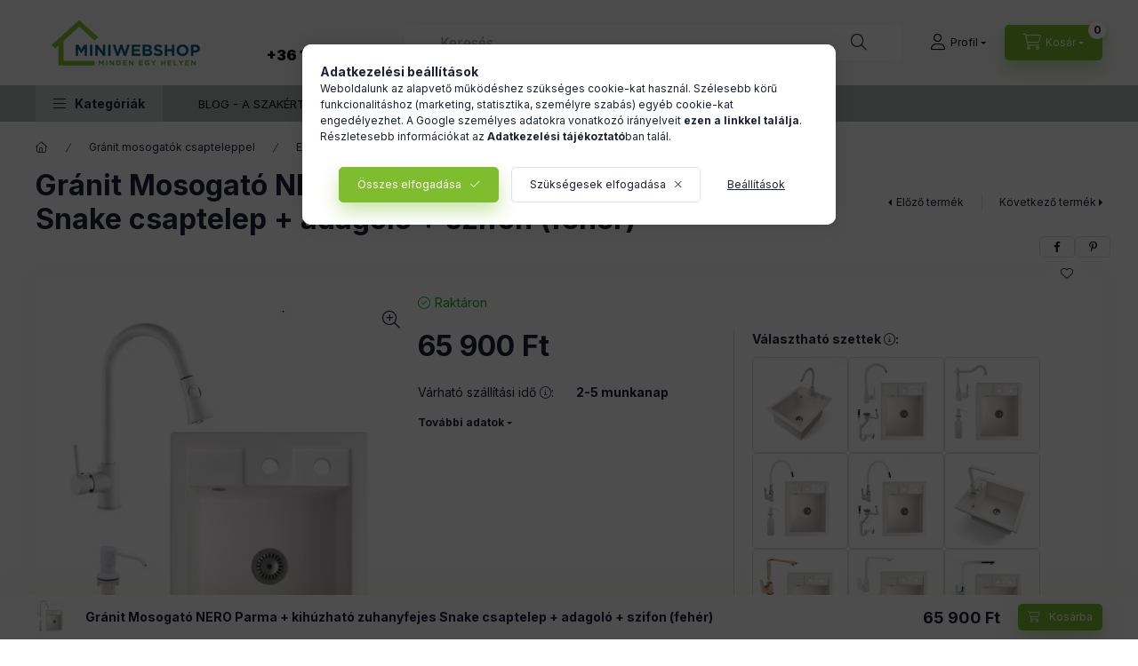

--- FILE ---
content_type: text/html; charset=UTF-8
request_url: https://miniwebshop.hu/Granit-Mosogato-NERO-Parma-Snake-csaptelep-feher
body_size: 39634
content:
<!DOCTYPE html>
<html lang="hu">
    <head>
        <meta charset="utf-8">
<meta name="description" content="Fehér NERO Parma amely kisméretű mosogatótálca, de mégis nagyon tágas. Egyik nagy előnye, hogy már egy 40 cm széles konyhabútor elembe is beépíthető. Csaptelepp">
<meta name="robots" content="index, follow">
<meta http-equiv="X-UA-Compatible" content="IE=Edge">
<meta property="og:site_name" content="Szaniter és lakberendezés - Minden egy helyen - miniwebshop.hu" />
<meta property="og:title" content="Fehér mosogatótálca zuhanyfejes Snake csapteleppel adagolóva">
<meta property="og:description" content="Fehér NERO Parma amely kisméretű mosogatótálca, de mégis nagyon tágas. Egyik nagy előnye, hogy már egy 40 cm széles konyhabútor elembe is beépíthető. Csaptelepp">
<meta property="og:type" content="product">
<meta property="og:url" content="https://miniwebshop.hu/Granit-Mosogato-NERO-Parma-Snake-csaptelep-feher">
<meta property="og:image" content="https://miniwebshop.hu/img/27752/M40W-60/granit-mosogaato-csapteleppel.webp">
<meta name="facebook-domain-verification" content="qplshwrc768qibihero5dwk6oj7lbc">
<meta name="google-site-verification" content="LpNvMiCFs_AppTxt1AKmjkIBeMUZKQcEGbyiT_7zLpY">
<meta name="mobile-web-app-capable" content="yes">
<meta name="apple-mobile-web-app-capable" content="yes">
<meta name="MobileOptimized" content="320">
<meta name="HandheldFriendly" content="true">

<title>Fehér mosogatótálca zuhanyfejes Snake csapteleppel adagolóva</title>


<script>
var service_type="shop";
var shop_url_main="https://miniwebshop.hu";
var actual_lang="hu";
var money_len="0";
var money_thousend=" ";
var money_dec=",";
var shop_id=27752;
var unas_design_url="https:"+"/"+"/"+"miniwebshop.hu"+"/"+"!common_design"+"/"+"custom"+"/"+"miniwebshop.unas.hu"+"/";
var unas_design_code='0';
var unas_base_design_code='2400';
var unas_design_ver=4;
var unas_design_subver=1;
var unas_shop_url='https://miniwebshop.hu';
var responsive="yes";
var config_plus=new Array();
config_plus['cart_fly_id']="cart-box__fly-to-desktop";
config_plus['cart_redirect']=2;
config_plus['cart_refresh_force']="1";
config_plus['money_type']='Ft';
config_plus['money_type_display']='Ft';
config_plus['accessible_design']=true;
var lang_text=new Array();

var UNAS = UNAS || {};
UNAS.shop={"base_url":'https://miniwebshop.hu',"domain":'miniwebshop.hu',"username":'miniwebshop.unas.hu',"id":27752,"lang":'hu',"currency_type":'Ft',"currency_code":'HUF',"currency_rate":'1',"currency_length":0,"base_currency_length":0,"canonical_url":'https://miniwebshop.hu/Granit-Mosogato-NERO-Parma-Snake-csaptelep-feher'};
UNAS.design={"code":'0',"page":'product_details'};
UNAS.api_auth="9d4aa42896bbde868ecad580b25ea143";
UNAS.customer={"email":'',"id":0,"group_id":0,"without_registration":0};
UNAS.shop["category_id"]="773212";
UNAS.shop["sku"]="M40W-60";
UNAS.shop["product_id"]="780514095";
UNAS.shop["only_private_customer_can_purchase"] = false;
 

UNAS.text = {
    "button_overlay_close": `Bezár`,
    "popup_window": `Felugró ablak`,
    "list": `lista`,
    "updating_in_progress": `frissítés folyamatban`,
    "updated": `frissítve`,
    "is_opened": `megnyitva`,
    "is_closed": `bezárva`,
    "deleted": `törölve`,
    "consent_granted": `hozzájárulás megadva`,
    "consent_rejected": `hozzájárulás elutasítva`,
    "field_is_incorrect": `mező hibás`,
    "error_title": `Hiba!`,
    "product_variants": `termék változatok`,
    "product_added_to_cart": `A termék a kosárba került`,
    "product_added_to_cart_with_qty_problem": `A termékből csak [qty_added_to_cart] [qty_unit] került kosárba`,
    "product_removed_from_cart": `A termék törölve a kosárból`,
    "reg_title_name": `Név`,
    "reg_title_company_name": `Cégnév`,
    "number_of_items_in_cart": `Kosárban lévő tételek száma`,
    "cart_is_empty": `A kosár üres`,
    "cart_updated": `A kosár frissült`
};


UNAS.text["delete_from_compare"]= `Törlés összehasonlításból`;
UNAS.text["comparison"]= `Összehasonlítás`;

UNAS.text["delete_from_favourites"]= `Törlés a kedvencek közül`;
UNAS.text["add_to_favourites"]= `Kedvencekhez`;






window.lazySizesConfig=window.lazySizesConfig || {};
window.lazySizesConfig.loadMode=1;
window.lazySizesConfig.loadHidden=false;

window.dataLayer = window.dataLayer || [];
function gtag(){dataLayer.push(arguments)};
gtag('js', new Date());
</script>

<script src="https://miniwebshop.hu/!common_packages/jquery/jquery-3.2.1.js?mod_time=1759314983"></script>
<script src="https://miniwebshop.hu/!common_packages/jquery/plugins/migrate/migrate.js?mod_time=1759314984"></script>
<script src="https://miniwebshop.hu/!common_packages/jquery/plugins/tippy/popper-2.4.4.min.js?mod_time=1759314984"></script>
<script src="https://miniwebshop.hu/!common_packages/jquery/plugins/tippy/tippy-bundle.umd.min.js?mod_time=1759314984"></script>
<script src="https://miniwebshop.hu/!common_packages/jquery/plugins/tools/overlay/overlay.js?mod_time=1759314984"></script>
<script src="https://miniwebshop.hu/!common_packages/jquery/plugins/tools/toolbox/toolbox.expose.js?mod_time=1759314984"></script>
<script src="https://miniwebshop.hu/!common_packages/jquery/plugins/lazysizes/lazysizes.min.js?mod_time=1759314984"></script>
<script src="https://miniwebshop.hu/!common_packages/jquery/plugins/lazysizes/plugins/bgset/ls.bgset.min.js?mod_time=1759314984"></script>
<script src="https://miniwebshop.hu/!common_packages/jquery/own/shop_common/exploded/common.js?mod_time=1764831093"></script>
<script src="https://miniwebshop.hu/!common_packages/jquery/own/shop_common/exploded/common_overlay.js?mod_time=1759314983"></script>
<script src="https://miniwebshop.hu/!common_packages/jquery/own/shop_common/exploded/common_shop_popup.js?mod_time=1759314983"></script>
<script src="https://miniwebshop.hu/!common_packages/jquery/own/shop_common/exploded/function_accessibility_focus.js?mod_time=1759314983"></script>
<script src="https://miniwebshop.hu/!common_packages/jquery/own/shop_common/exploded/page_product_details.js?mod_time=1759314983"></script>
<script src="https://miniwebshop.hu/!common_packages/jquery/own/shop_common/exploded/function_favourites.js?mod_time=1759314983"></script>
<script src="https://miniwebshop.hu/!common_packages/jquery/own/shop_common/exploded/function_compare.js?mod_time=1759314983"></script>
<script src="https://miniwebshop.hu/!common_packages/jquery/own/shop_common/exploded/function_recommend.js?mod_time=1759314983"></script>
<script src="https://miniwebshop.hu/!common_packages/jquery/own/shop_common/exploded/function_product_print.js?mod_time=1759314983"></script>
<script src="https://miniwebshop.hu/!common_packages/jquery/own/shop_common/exploded/function_accessibility_status.js?mod_time=1764233415"></script>
<script src="https://miniwebshop.hu/!common_packages/jquery/plugins/hoverintent/hoverintent.js?mod_time=1759314984"></script>
<script src="https://miniwebshop.hu/!common_packages/jquery/own/shop_tooltip/shop_tooltip.js?mod_time=1759314983"></script>
<script src="https://miniwebshop.hu/!common_design/base/002400/main.js?mod_time=1764233415"></script>
<script src="https://miniwebshop.hu/!common_packages/jquery/plugins/flickity/v3/flickity.pkgd.min.js?mod_time=1759314984"></script>
<script src="https://miniwebshop.hu/!common_packages/jquery/plugins/toastr/toastr.min.js?mod_time=1759314984"></script>

<link href="https://miniwebshop.hu/temp/shop_27752_0ca37a39cb4d34582eb5085d26fd3c24.css?mod_time=1768435461" rel="stylesheet" type="text/css">

<link href="https://miniwebshop.hu/Granit-Mosogato-NERO-Parma-Snake-csaptelep-feher" rel="canonical">
<link rel="apple-touch-icon" href="https://miniwebshop.hu/shop_ordered/27752/pic/favicon/android-icon-72x72.png" sizes="72x72">
<link rel="apple-touch-icon" href="https://miniwebshop.hu/shop_ordered/27752/pic/favicon/apple-icon-114x114.png" sizes="114x114">
<link rel="apple-touch-icon" href="https://miniwebshop.hu/shop_ordered/27752/pic/favicon/apple-icon-152x152.png" sizes="152x152">
<link rel="apple-touch-icon" href="https://miniwebshop.hu/shop_ordered/27752/pic/favicon/apple-icon-180x180.png" sizes="180x180">
<link id="favicon-16x16" rel="icon" type="image/png" href="https://miniwebshop.hu/shop_ordered/27752/pic/favicon/favicon-16x16.png" sizes="16x16">
<link id="favicon-32x32" rel="icon" type="image/png" href="https://miniwebshop.hu/shop_ordered/27752/pic/favicon/favicon-32x32.png" sizes="32x32">
<link id="favicon-96x96" rel="icon" type="image/png" href="https://miniwebshop.hu/shop_ordered/27752/pic/favicon/favicon-96x96.png" sizes="96x96">
<link id="favicon-192x192" rel="icon" type="image/png" href="https://miniwebshop.hu/shop_ordered/27752/pic/favicon/android-icon-192x192.png" sizes="192x192">
<link href="https://miniwebshop.hu/shop_ordered/27752/design_pic/favicon.ico" rel="shortcut icon">
<script>
        var google_consent=1;
    
        gtag('consent', 'default', {
           'ad_storage': 'denied',
           'ad_user_data': 'denied',
           'ad_personalization': 'denied',
           'analytics_storage': 'denied',
           'functionality_storage': 'denied',
           'personalization_storage': 'denied',
           'security_storage': 'granted'
        });

    
        gtag('consent', 'update', {
           'ad_storage': 'denied',
           'ad_user_data': 'denied',
           'ad_personalization': 'denied',
           'analytics_storage': 'denied',
           'functionality_storage': 'denied',
           'personalization_storage': 'denied',
           'security_storage': 'granted'
        });

        </script>
    <script async src="https://www.googletagmanager.com/gtag/js?id=UA-113894743-1"></script>    <script>
    gtag('config', 'UA-113894743-1');

          gtag('config', 'G-RMP1PGWYT4');
                </script>
        <script>
    var google_analytics=1;

                gtag('event', 'view_item', {
              "currency": "HUF",
              "value": '65900',
              "items": [
                  {
                      "item_id": "M40W-60",
                      "item_name": "Gránit Mosogató NERO Parma + kihúzható zuhanyfejes Snake csaptelep + adagoló + szifon (fehér)",
                      "item_category": "Gránit mosogatók csapteleppel/Egymedencés mosogatók csapteleppel - csepegtető nélkül",
                      "price": '65900'
                  }
              ],
              'non_interaction': true
            });
               </script>
           <script>
        gtag('config', 'AW-964818874');
                </script>
                <script>
                       gtag('config', 'AW-691913834');
                </script>
                <script>
            gtag('config', 'AW-732830302');
        </script>
            <script>
        var google_ads=1;

                gtag('event','remarketing', {
            'ecomm_pagetype': 'product',
            'ecomm_prodid': ["M40W-60"],
            'ecomm_totalvalue': 65900        });
            </script>
        <!-- Google Tag Manager -->
    <script>(function(w,d,s,l,i){w[l]=w[l]||[];w[l].push({'gtm.start':
            new Date().getTime(),event:'gtm.js'});var f=d.getElementsByTagName(s)[0],
            j=d.createElement(s),dl=l!='dataLayer'?'&l='+l:'';j.async=true;j.src=
            'https://www.googletagmanager.com/gtm.js?id='+i+dl;f.parentNode.insertBefore(j,f);
        })(window,document,'script','dataLayer','GTM-KSL2JBV');</script>
    <!-- End Google Tag Manager -->

    
    <script>
    var facebook_pixel=1;
    /* <![CDATA[ */
        !function(f,b,e,v,n,t,s){if(f.fbq)return;n=f.fbq=function(){n.callMethod?
            n.callMethod.apply(n,arguments):n.queue.push(arguments)};if(!f._fbq)f._fbq=n;
            n.push=n;n.loaded=!0;n.version='2.0';n.queue=[];t=b.createElement(e);t.async=!0;
            t.src=v;s=b.getElementsByTagName(e)[0];s.parentNode.insertBefore(t,s)}(window,
                document,'script','//connect.facebook.net/en_US/fbevents.js');

        fbq('init', '939876311388972');
                fbq('track', 'PageView', {}, {eventID:'PageView.aWircD_7rRumfmfVLpxk2AAAljQ'});
        
        fbq('track', 'ViewContent', {
            content_name: 'Gránit Mosogató NERO Parma + kihúzható zuhanyfejes Snake csaptelep + adagoló + szifon (fehér)',
            content_category: 'Gránit mosogatók csapteleppel > Egymedencés mosogatók csapteleppel - csepegtető nélkül',
            content_ids: ['M40W-60'],
            contents: [{'id': 'M40W-60', 'quantity': '1'}],
            content_type: 'product',
            value: 65900,
            currency: 'HUF'
        }, {eventID:'ViewContent.aWircD_7rRumfmfVLpxk2AAAljQ'});

        
        $(document).ready(function() {
            $(document).on("addToCart", function(event, product_array){
                facebook_event('AddToCart',{
					content_name: product_array.name,
					content_category: product_array.category,
					content_ids: [product_array.sku],
					contents: [{'id': product_array.sku, 'quantity': product_array.qty}],
					content_type: 'product',
					value: product_array.price,
					currency: 'HUF'
				}, {eventID:'AddToCart.' + product_array.event_id});
            });

            $(document).on("addToFavourites", function(event, product_array){
                facebook_event('AddToWishlist', {
                    content_ids: [product_array.sku],
                    content_type: 'product'
                }, {eventID:'AddToFavourites.' + product_array.event_id});
            });
        });

    /* ]]> */
    </script>

        <meta content="width=device-width, initial-scale=1.0" name="viewport" />
        <link rel="preconnect" href="https://fonts.gstatic.com">
        <link rel="preload" href="https://fonts.googleapis.com/css2?family=Inter:wght@400;700;900&display=swap" as="style" />
        <link rel="stylesheet" href="https://fonts.googleapis.com/css2?family=Inter:wght@400;700;900&display=swap" media="print" onload="this.media='all'">
        <noscript>
            <link rel="stylesheet" href="https://fonts.googleapis.com/css2?family=Inter:wght@400;700;900&display=swap" />
        </noscript>
        <link rel="preload" href="https://miniwebshop.hu/!common_design/own/fonts/2400/customicons/custom-icons.css" as="style">
        <link rel="stylesheet" href="https://miniwebshop.hu/!common_design/own/fonts/2400/customicons/custom-icons.css" media="print" onload="this.media='all'">
        <noscript>
            <link rel="stylesheet" href="https://miniwebshop.hu/!common_design/own/fonts/2400/customicons/custom-icons.css" />
        </noscript>
        
        
        
        
        

        
        
        
                
        
        
        
        
        
        
        
        
        
                
        
    </head>


                
                
    
    
    
    
    
    
    
    
    
    
                     
    
    
    
    
    <body class='design_ver4 design_subver1' id="ud_shop_artdet">
    
        <!-- Google Tag Manager (noscript) -->
    <noscript><iframe src="https://www.googletagmanager.com/ns.html?id=GTM-KSL2JBV"
                      height="0" width="0" style="display:none;visibility:hidden"></iframe></noscript>
    <!-- End Google Tag Manager (noscript) -->
        <div id="fb-root"></div>
    <script>
        window.fbAsyncInit = function() {
            FB.init({
                xfbml            : true,
                version          : 'v22.0'
            });
        };
    </script>
    <script async defer crossorigin="anonymous" src="https://connect.facebook.net/hu_HU/sdk.js"></script>
    <div id="image_to_cart" style="display:none; position:absolute; z-index:100000;"></div>
<div class="overlay_common overlay_warning" id="overlay_cart_add"></div>
<script>$(document).ready(function(){ overlay_init("cart_add",{"onBeforeLoad":false}); });</script>
<div class="overlay_common overlay_ok" id="overlay_cart_add_ok"></div>
<script>$(document).ready(function(){ overlay_init("cart_add_ok",[]); });</script>
<div id="overlay_login_outer"></div>	
	<script>
	$(document).ready(function(){
	    var login_redir_init="";

		$("#overlay_login_outer").overlay({
			onBeforeLoad: function() {
                var login_redir_temp=login_redir_init;
                if (login_redir_act!="") {
                    login_redir_temp=login_redir_act;
                    login_redir_act="";
                }

									$.ajax({
						type: "GET",
						async: true,
						url: "https://miniwebshop.hu/shop_ajax/ajax_popup_login.php",
						data: {
							shop_id:"27752",
							lang_master:"hu",
                            login_redir:login_redir_temp,
							explicit:"ok",
							get_ajax:"1"
						},
						success: function(data){
							$("#overlay_login_outer").html(data);
							if (unas_design_ver >= 5) $("#overlay_login_outer").modal('show');
							$('#overlay_login1 input[name=shop_pass_login]').keypress(function(e) {
								var code = e.keyCode ? e.keyCode : e.which;
								if(code.toString() == 13) {		
									document.form_login_overlay.submit();		
								}	
							});	
						}
					});
								},
			top: 50,
			mask: {
	color: "#000000",
	loadSpeed: 200,
	maskId: "exposeMaskOverlay",
	opacity: 0.7
},
			closeOnClick: (config_plus['overlay_close_on_click_forced'] === 1),
			onClose: function(event, overlayIndex) {
				$("#login_redir").val("");
			},
			load: false
		});
		
			});
	function overlay_login() {
		$(document).ready(function(){
			$("#overlay_login_outer").overlay().load();
		});
	}
	function overlay_login_remind() {
        if (unas_design_ver >= 5) {
            $("#overlay_remind").overlay().load();
        } else {
            $(document).ready(function () {
                $("#overlay_login_outer").overlay().close();
                setTimeout('$("#overlay_remind").overlay().load();', 250);
            });
        }
	}

    var login_redir_act="";
    function overlay_login_redir(redir) {
        login_redir_act=redir;
        $("#overlay_login_outer").overlay().load();
    }
	</script>  
	<div class="overlay_common overlay_info" id="overlay_remind"></div>
<script>$(document).ready(function(){ overlay_init("remind",[]); });</script>

	<script>
    	function overlay_login_error_remind() {
		$(document).ready(function(){
			load_login=0;
			$("#overlay_error").overlay().close();
			setTimeout('$("#overlay_remind").overlay().load();', 250);	
		});
	}
	</script>  
	<div class="overlay_common overlay_info" id="overlay_newsletter"></div>
<script>$(document).ready(function(){ overlay_init("newsletter",[]); });</script>

<script>
function overlay_newsletter() {
    $(document).ready(function(){
        $("#overlay_newsletter").overlay().load();
    });
}
</script>
<div class="overlay_common overlay_error" id="overlay_script"></div>
<script>$(document).ready(function(){ overlay_init("script",[]); });</script>
    <script>
    $(document).ready(function() {
        $.ajax({
            type: "GET",
            url: "https://miniwebshop.hu/shop_ajax/ajax_stat.php",
            data: {master_shop_id:"27752",get_ajax:"1"}
        });
    });
    </script>
    

    
    <div id="container" class="page_shop_artdet_M40W_60 js-ajax-filter-box-checking filter-not-exists filter-box-in-sidebar nav-position-top header-will-fixed fixed-cart-on-artdet">
                
                <nav id="nav--mobile-top" class="nav header nav--mobile nav--top d-sm-none js-header js-header-fixed">
            <div class="header-inner js-header-inner w-100">
                <div class="d-flex justify-content-center d-sm-none">
                                        <button type="button" class="hamburger-box__dropdown-btn-mobile burger btn dropdown__btn" id="hamburger-box__dropdown-btn" aria-label="hamburger button" data-btn-for="#hamburger-box__dropdown">
                        <span class="burger__lines">
                            <span class="burger__line"></span>
                            <span class="burger__line"></span>
                            <span class="burger__line"></span>
                        </span>
                        <span class="dropdown__btn-text">
                            Kategóriák
                        </span>
                    </button>
                                        <button class="search-box__dropdown-btn btn dropdown__btn" aria-label="search button" type="button" data-btn-for="#search-box__dropdown">
                        <span class="search-box__dropdown-btn-icon dropdown__btn-icon icon--search"></span>
                    </button>

                    

                    

                    
                            <button class="profile__dropdown-btn js-profile-btn btn dropdown__btn" id="profile__dropdown-btn" type="button"
            data-orders="https://miniwebshop.hu/shop_order_track.php" data-btn-for="#profile__dropdown"
            aria-label="Profil" aria-haspopup="dialog" aria-expanded="false" aria-controls="profile__dropdown"
    >
        <span class="profile__dropdown-btn-icon dropdown__btn-icon icon--user"></span>
        <span class="profile__text dropdown__btn-text">Profil</span>
            </button>
    
    
                    <button class="cart-box__dropdown-btn btn dropdown__btn js-cart-box-loaded-by-ajax" aria-label="cart button" type="button" data-btn-for="#cart-box__dropdown">
                        <span class="cart-box__dropdown-btn-icon dropdown__btn-icon icon--cart"></span>
                        <span class="cart-box__text dropdown__btn-text">Kosár</span>
                                    <span id="box_cart_content" class="cart-box">                <span class="bubble cart-box__bubble">0</span>
            </span>
    
                    </button>
                </div>
            </div>
        </nav>
                        <header class="header header--mobile py-3 px-4 d-flex justify-content-center d-sm-none position-relative has-tel">
                <div id="header_logo_img" class="js-element header_logo logo" data-element-name="header_logo">
        <div class="header_logo-img-container">
            <div class="header_logo-img-wrapper">
                                                <a class="has-img" href="https://miniwebshop.hu/">                    <picture>
                                                <source width="200" height="60" media="(max-width: 575.98px)" srcset="https://miniwebshop.hu/!common_design/custom/miniwebshop.unas.hu/element/layout_hu_header_logo-400x120_1_small.png?time=1677866523 200w, https://miniwebshop.hu/!common_design/custom/miniwebshop.unas.hu/element/layout_hu_header_logo-400x120_1_small_retina.png?time=1677866523 400w" sizes="200px"/>
                                                <source srcset="https://miniwebshop.hu/!common_design/custom/miniwebshop.unas.hu/element/layout_hu_header_logo-400x120_1_default.png?time=1677866523 1x, https://miniwebshop.hu/!common_design/custom/miniwebshop.unas.hu/element/layout_hu_header_logo-400x120_1_default_retina.png?time=1677866523 2x" />
                        <img                              src="https://miniwebshop.hu/!common_design/custom/miniwebshop.unas.hu/element/layout_hu_header_logo-400x120_1_default.png?time=1677866523"                             
                             alt="Szaniter és lakberendezés - Minden egy helyen - miniwebshop.hu                        "/>
                    </picture>
                    </a>                                        </div>
        </div>
    </div>

                        <div class="js-element header_text_section_2 d-sm-none" data-element-name="header_text_section_2">
            <div class="header_text_section_2-slide slide-1"><h1><span style="font-size: 16px;"> <br /><a href="tel:+3615858885">+36 1-585-8885</a><br /></span></h1></div>
    </div>

        
        </header>
        <header id="header--desktop" class="header header--desktop d-none d-sm-block js-header js-header-fixed">
            <div class="header-inner js-header-inner">
                <div class="header__top">
                    <div class="container">
                        <div class="header__top-inner">
                            <div class="row no-gutters gutters-md-10 justify-content-center align-items-center">
                                <div class="header__top-left col col-xl-auto">
                                    <div class="header__left-inner d-flex align-items-center">
                                                                                <div class="nav-link--products-placeholder-on-fixed-header burger btn">
                                            <span class="burger__lines">
                                                <span class="burger__line"></span>
                                                <span class="burger__line"></span>
                                                <span class="burger__line"></span>
                                            </span>
                                            <span class="burger__text dropdown__btn-text">
                                                Kategóriák
                                            </span>
                                        </div>
                                        <button type="button" class="hamburger-box__dropdown-btn burger btn dropdown__btn d-lg-none" id="hamburger-box__dropdown-btn2" aria-label="hamburger button" data-btn-for="#hamburger-box__dropdown">
                                            <span class="burger__lines">
                                              <span class="burger__line"></span>
                                              <span class="burger__line"></span>
                                              <span class="burger__line"></span>
                                            </span>
                                            <span class="burger__text dropdown__btn-text">
                                              Kategóriák
                                            </span>
                                        </button>
                                                                                    <div id="header_logo_img" class="js-element header_logo logo" data-element-name="header_logo">
        <div class="header_logo-img-container">
            <div class="header_logo-img-wrapper">
                                                <a class="has-img" href="https://miniwebshop.hu/">                    <picture>
                                                <source width="200" height="60" media="(max-width: 575.98px)" srcset="https://miniwebshop.hu/!common_design/custom/miniwebshop.unas.hu/element/layout_hu_header_logo-400x120_1_small.png?time=1677866523 200w, https://miniwebshop.hu/!common_design/custom/miniwebshop.unas.hu/element/layout_hu_header_logo-400x120_1_small_retina.png?time=1677866523 400w" sizes="200px"/>
                                                <source srcset="https://miniwebshop.hu/!common_design/custom/miniwebshop.unas.hu/element/layout_hu_header_logo-400x120_1_default.png?time=1677866523 1x, https://miniwebshop.hu/!common_design/custom/miniwebshop.unas.hu/element/layout_hu_header_logo-400x120_1_default_retina.png?time=1677866523 2x" />
                        <img                              src="https://miniwebshop.hu/!common_design/custom/miniwebshop.unas.hu/element/layout_hu_header_logo-400x120_1_default.png?time=1677866523"                             
                             alt="Szaniter és lakberendezés - Minden egy helyen - miniwebshop.hu                        "/>
                    </picture>
                    </a>                                        </div>
        </div>
    </div>

                                        <div class="js-element header_text_section_2" data-element-name="header_text_section_2">
            <div class="header_text_section_2-slide slide-1"><h1><span style="font-size: 16px;"> <br /><a href="tel:+3615858885">+36 1-585-8885</a><br /></span></h1></div>
    </div>

                                    </div>
                                </div>
                                <div class="header__top-right col-auto col-xl d-flex justify-content-end align-items-center">
                                    <button class="search-box__dropdown-btn btn dropdown__btn d-xl-none" id="#search-box__dropdown-btn2" aria-label="search button" type="button" data-btn-for="#search-box__dropdown2">
                                        <span class="search-box__dropdown-btn-icon dropdown__btn-icon icon--search"></span>
                                        <span class="search-box__text dropdown__btn-text">Keresés</span>
                                    </button>
                                    <div class="search-box__dropdown dropdown__content dropdown__content-till-lg" id="search-box__dropdown2" data-content-for="#search-box__dropdown-btn2" data-content-direction="full">
                                        <span class="dropdown__caret"></span>
                                        <button class="dropdown__btn-close search-box__dropdown__btn-close btn-close" type="button" title="bezár" aria-label="bezár"></button>
                                        <div class="dropdown__content-inner search-box__inner position-relative js-search browser-is-chrome search-smart-enabled"
     id="box_search_content2">
    <form name="form_include_search2" id="form_include_search2" action="https://miniwebshop.hu/shop_search.php" method="get">
    <div class="search-box__form-inner d-flex flex-column">
        <div class="form-group box-search-group mb-0 js-search-smart-insert-after-here">
            <input data-stay-visible-breakpoint="1280" id="box_search_input2" class="search-box__input ac_input js-search-input form-control"
                   name="search" pattern=".{3,100}" aria-label="Keresés" title="Hosszabb kereső kifejezést írjon be!"
                   placeholder="Keresés" type="search" maxlength="100" autocomplete="off" required                   role="combobox" aria-autocomplete="list" aria-expanded="false"
                                      aria-controls="search-smart-suggestions search-smart-actual-query search-smart-categories search-smart-contents search-smart-products"
                               >
            <div class="search-box__search-btn-outer input-group-append" title="Keresés">
                <button class="btn search-box__search-btn" aria-label="Keresés">
                    <span class="search-box__search-btn-icon icon--search"></span>
                </button>
            </div>
            <div class="search__loading">
                <div class="loading-spinner--small"></div>
            </div>
        </div>
        <div class="ac_results2">
            <span class="ac_result__caret"></span>
        </div>
    </div>
    </form>
</div>

                                    </div>
                                                                                <button class="profile__dropdown-btn js-profile-btn btn dropdown__btn" id="profile__dropdown-btn" type="button"
            data-orders="https://miniwebshop.hu/shop_order_track.php" data-btn-for="#profile__dropdown"
            aria-label="Profil" aria-haspopup="dialog" aria-expanded="false" aria-controls="profile__dropdown"
    >
        <span class="profile__dropdown-btn-icon dropdown__btn-icon icon--user"></span>
        <span class="profile__text dropdown__btn-text">Profil</span>
            </button>
    
    
                                    <button id="cart-box__fly-to-desktop" class="cart-box__dropdown-btn btn dropdown__btn js-cart-box-loaded-by-ajax" aria-label="cart button" type="button" data-btn-for="#cart-box__dropdown">
                                        <span class="cart-box__dropdown-btn-icon dropdown__btn-icon icon--cart"></span>
                                        <span class="cart-box__text dropdown__btn-text">Kosár</span>
                                        <span class="bubble cart-box__bubble">-</span>
                                    </button>
                                </div>
                            </div>
                        </div>
                    </div>
                </div>
                                <div class="header__bottom">
                    <div class="container">
                        <nav class="navbar d-none d-lg-flex navbar-expand navbar-light align-items-stretch">
                                                        <ul id="nav--cat" class="nav nav--cat js-navbar-nav">
                                <li class="nav-item dropdown nav--main nav-item--products">
                                    <a class="nav-link nav-link--products burger d-lg-flex" href="https://miniwebshop.hu/lakberendezes" role="button" data-text="Kategóriák" data-toggle="dropdown" aria-expanded="false" aria-haspopup="true">
                                        <span class="burger__lines">
                                            <span class="burger__line"></span>
                                            <span class="burger__line"></span>
                                            <span class="burger__line"></span>
                                        </span>
                                        <span class="burger__text dropdown__btn-text">
                                            Kategóriák
                                        </span>
                                    </a>
                                    <div id="dropdown-cat" class="dropdown-menu d-none d-block clearfix dropdown--cat with-auto-breaking-megasubmenu dropdown--level-0">
                                                    <ul class="nav-list--0" aria-label="Kategóriák">
            <li id="nav-item-621723" class="nav-item dropdown js-nav-item-621723">
                        <a class="nav-link" href="https://miniwebshop.hu/mosogato-szifonszettel"               aria-label="Gránit mosogatók kategória"
                data-toggle="dropdown" data-mouseover="handleSub('621723','https://miniwebshop.hu/shop_ajax/ajax_box_cat.php?get_ajax=1&type=layout&change_lang=hu&level=1&key=621723&box_var_name=shop_cat&box_var_layout_cache=1&box_var_expand_cache=yes&box_var_expand_cache_name=desktop&box_var_layout_level0=0&box_var_layout_level1=1&box_var_layout=2&box_var_ajax=1&box_var_section=content&box_var_highlight=yes&box_var_type=expand&box_var_div=no');" aria-haspopup="true" aria-expanded="false"            >
                                            <span class="nav-link__icon">
                    <img width="20" height="20" alt="Gránit mosogatók icon" class="lazyload"
                         src="https://miniwebshop.hu/main_pic/space.gif"
                                                  data-src="https://miniwebshop.hu/shop_ordered/27752/pic/cat/621723.svg"
                         onerror="this.onerror=null; this.src='https://miniwebshop.hu/main_pic/space.gif'"
                                             >
                </span>
                                <span class="nav-link__text">
                    Gránit mosogatók                </span>
            </a>
                        <div class="megasubmenu dropdown-menu">
                <div class="megasubmenu__sticky-content">
                    <div class="loading-spinner"></div>
                </div>
                            </div>
                    </li>
            <li id="nav-item-316003" class="nav-item dropdown js-nav-item-316003">
                        <a class="nav-link" href="https://miniwebshop.hu/Granit-mosogatok-csapteleppel-2"               aria-label="Gránit mosogatók csapteleppel kategória"
                data-toggle="dropdown" data-mouseover="handleSub('316003','https://miniwebshop.hu/shop_ajax/ajax_box_cat.php?get_ajax=1&type=layout&change_lang=hu&level=1&key=316003&box_var_name=shop_cat&box_var_layout_cache=1&box_var_expand_cache=yes&box_var_expand_cache_name=desktop&box_var_layout_level0=0&box_var_layout_level1=1&box_var_layout=2&box_var_ajax=1&box_var_section=content&box_var_highlight=yes&box_var_type=expand&box_var_div=no');" aria-haspopup="true" aria-expanded="false"            >
                                            <span class="nav-link__icon">
                    <img width="20" height="20" alt="Gránit mosogatók csapteleppel icon" class="lazyload"
                         src="https://miniwebshop.hu/main_pic/space.gif"
                                                  data-src="https://miniwebshop.hu/shop_ordered/27752/pic/cat/316003.svg"
                         onerror="this.onerror=null; this.src='https://miniwebshop.hu/main_pic/space.gif'"
                                             >
                </span>
                                <span class="nav-link__text">
                    Gránit mosogatók csapteleppel                </span>
            </a>
                        <div class="megasubmenu dropdown-menu">
                <div class="megasubmenu__sticky-content">
                    <div class="loading-spinner"></div>
                </div>
                            </div>
                    </li>
            <li id="nav-item-718194" class="nav-item js-nav-item-718194">
                        <a class="nav-link" href="https://miniwebshop.hu/Nemesacel-Mosogato"               aria-label="Acél mosogatók kategória"
                           >
                                            <span class="nav-link__icon">
                    <img width="20" height="20" alt="Acél mosogatók icon" class="lazyload"
                         src="https://miniwebshop.hu/main_pic/space.gif"
                                                  data-src="https://miniwebshop.hu/shop_ordered/27752/pic/cat/718194.svg"
                         onerror="this.onerror=null; this.src='https://miniwebshop.hu/main_pic/space.gif'"
                                             >
                </span>
                                <span class="nav-link__text">
                    Acél mosogatók                </span>
            </a>
                    </li>
            <li id="nav-item-334303" class="nav-item dropdown js-nav-item-334303">
                        <a class="nav-link" href="https://miniwebshop.hu/csaptelep"               aria-label="Csaptelep kategória"
                data-toggle="dropdown" data-mouseover="handleSub('334303','https://miniwebshop.hu/shop_ajax/ajax_box_cat.php?get_ajax=1&type=layout&change_lang=hu&level=1&key=334303&box_var_name=shop_cat&box_var_layout_cache=1&box_var_expand_cache=yes&box_var_expand_cache_name=desktop&box_var_layout_level0=0&box_var_layout_level1=1&box_var_layout=2&box_var_ajax=1&box_var_section=content&box_var_highlight=yes&box_var_type=expand&box_var_div=no');" aria-haspopup="true" aria-expanded="false"            >
                                            <span class="nav-link__icon">
                    <img width="20" height="20" alt="Csaptelep icon" class="lazyload"
                         src="https://miniwebshop.hu/main_pic/space.gif"
                                                  data-src="https://miniwebshop.hu/shop_ordered/27752/pic/cat/334303.svg"
                         onerror="this.onerror=null; this.src='https://miniwebshop.hu/main_pic/space.gif'"
                                             >
                </span>
                                <span class="nav-link__text">
                    Csaptelep                </span>
            </a>
                        <div class="megasubmenu dropdown-menu">
                <div class="megasubmenu__sticky-content">
                    <div class="loading-spinner"></div>
                </div>
                            </div>
                    </li>
            <li id="nav-item-330352" class="nav-item dropdown js-nav-item-330352">
                        <a class="nav-link" href="https://miniwebshop.hu/furdoszoba"               aria-label="Fürdőszoba kategória"
                data-toggle="dropdown" data-mouseover="handleSub('330352','https://miniwebshop.hu/shop_ajax/ajax_box_cat.php?get_ajax=1&type=layout&change_lang=hu&level=1&key=330352&box_var_name=shop_cat&box_var_layout_cache=1&box_var_expand_cache=yes&box_var_expand_cache_name=desktop&box_var_layout_level0=0&box_var_layout_level1=1&box_var_layout=2&box_var_ajax=1&box_var_section=content&box_var_highlight=yes&box_var_type=expand&box_var_div=no');" aria-haspopup="true" aria-expanded="false"            >
                                            <span class="nav-link__icon">
                    <img width="20" height="20" alt="Fürdőszoba icon" class="lazyload"
                         src="https://miniwebshop.hu/main_pic/space.gif"
                                                  data-src="https://miniwebshop.hu/shop_ordered/27752/pic/cat/330352.svg"
                         onerror="this.onerror=null; this.src='https://miniwebshop.hu/main_pic/space.gif'"
                                             >
                </span>
                                <span class="nav-link__text">
                    Fürdőszoba                </span>
            </a>
                        <div class="megasubmenu dropdown-menu">
                <div class="megasubmenu__sticky-content">
                    <div class="loading-spinner"></div>
                </div>
                            </div>
                    </li>
            <li id="nav-item-457875" class="nav-item dropdown js-nav-item-457875">
                        <a class="nav-link" href="https://miniwebshop.hu/paraelszivo-szagelszivo"               aria-label="Páraelszívó / szagelszívó kategória"
                data-toggle="dropdown" data-mouseover="handleSub('457875','https://miniwebshop.hu/shop_ajax/ajax_box_cat.php?get_ajax=1&type=layout&change_lang=hu&level=1&key=457875&box_var_name=shop_cat&box_var_layout_cache=1&box_var_expand_cache=yes&box_var_expand_cache_name=desktop&box_var_layout_level0=0&box_var_layout_level1=1&box_var_layout=2&box_var_ajax=1&box_var_section=content&box_var_highlight=yes&box_var_type=expand&box_var_div=no');" aria-haspopup="true" aria-expanded="false"            >
                                            <span class="nav-link__icon">
                    <img width="20" height="20" alt="Páraelszívó / szagelszívó icon" class="lazyload"
                         src="https://miniwebshop.hu/main_pic/space.gif"
                                                  data-src="https://miniwebshop.hu/shop_ordered/27752/pic/cat/457875.svg"
                         onerror="this.onerror=null; this.src='https://miniwebshop.hu/main_pic/space.gif'"
                                             >
                </span>
                                <span class="nav-link__text">
                    Páraelszívó / szagelszívó                </span>
            </a>
                        <div class="megasubmenu dropdown-menu">
                <div class="megasubmenu__sticky-content">
                    <div class="loading-spinner"></div>
                </div>
                            </div>
                    </li>
            <li id="nav-item-315260" class="nav-item dropdown js-nav-item-315260">
                        <a class="nav-link" href="https://miniwebshop.hu/kiegeszitok"               aria-label="Konyhai eszközök kategória"
                data-toggle="dropdown" data-mouseover="handleSub('315260','https://miniwebshop.hu/shop_ajax/ajax_box_cat.php?get_ajax=1&type=layout&change_lang=hu&level=1&key=315260&box_var_name=shop_cat&box_var_layout_cache=1&box_var_expand_cache=yes&box_var_expand_cache_name=desktop&box_var_layout_level0=0&box_var_layout_level1=1&box_var_layout=2&box_var_ajax=1&box_var_section=content&box_var_highlight=yes&box_var_type=expand&box_var_div=no');" aria-haspopup="true" aria-expanded="false"            >
                                            <span class="nav-link__icon">
                    <img width="20" height="20" alt="Konyhai eszközök icon" class="lazyload"
                         src="https://miniwebshop.hu/main_pic/space.gif"
                                                  data-src="https://miniwebshop.hu/shop_ordered/27752/pic/cat/315260.svg"
                         onerror="this.onerror=null; this.src='https://miniwebshop.hu/main_pic/space.gif'"
                                             >
                </span>
                                <span class="nav-link__text">
                    Konyhai eszközök                </span>
            </a>
                        <div class="megasubmenu dropdown-menu">
                <div class="megasubmenu__sticky-content">
                    <div class="loading-spinner"></div>
                </div>
                            </div>
                    </li>
            <li id="nav-item-277177" class="nav-item dropdown js-nav-item-277177">
                        <a class="nav-link" href="https://miniwebshop.hu/radiator"               aria-label="Radiátor kategória"
                data-toggle="dropdown" data-mouseover="handleSub('277177','https://miniwebshop.hu/shop_ajax/ajax_box_cat.php?get_ajax=1&type=layout&change_lang=hu&level=1&key=277177&box_var_name=shop_cat&box_var_layout_cache=1&box_var_expand_cache=yes&box_var_expand_cache_name=desktop&box_var_layout_level0=0&box_var_layout_level1=1&box_var_layout=2&box_var_ajax=1&box_var_section=content&box_var_highlight=yes&box_var_type=expand&box_var_div=no');" aria-haspopup="true" aria-expanded="false"            >
                                            <span class="nav-link__icon">
                    <img width="20" height="20" alt="Radiátor icon" class="lazyload"
                         src="https://miniwebshop.hu/main_pic/space.gif"
                                                  data-src="https://miniwebshop.hu/shop_ordered/27752/pic/cat/277177.svg"
                         onerror="this.onerror=null; this.src='https://miniwebshop.hu/main_pic/space.gif'"
                                             >
                </span>
                                <span class="nav-link__text">
                    Radiátor                </span>
            </a>
                        <div class="megasubmenu dropdown-menu">
                <div class="megasubmenu__sticky-content">
                    <div class="loading-spinner"></div>
                </div>
                            </div>
                    </li>
            <li id="nav-item-827146" class="nav-item dropdown js-nav-item-827146">
                        <a class="nav-link" href="https://miniwebshop.hu/garazs-es-kert"               aria-label="Kert és kiegészítők kategória"
                data-toggle="dropdown" data-mouseover="handleSub('827146','https://miniwebshop.hu/shop_ajax/ajax_box_cat.php?get_ajax=1&type=layout&change_lang=hu&level=1&key=827146&box_var_name=shop_cat&box_var_layout_cache=1&box_var_expand_cache=yes&box_var_expand_cache_name=desktop&box_var_layout_level0=0&box_var_layout_level1=1&box_var_layout=2&box_var_ajax=1&box_var_section=content&box_var_highlight=yes&box_var_type=expand&box_var_div=no');" aria-haspopup="true" aria-expanded="false"            >
                                            <span class="nav-link__icon">
                    <img width="20" height="20" alt="Kert és kiegészítők icon" class="lazyload"
                         src="https://miniwebshop.hu/main_pic/space.gif"
                                                  data-src="https://miniwebshop.hu/shop_ordered/27752/pic/cat/827146.svg"
                         onerror="this.onerror=null; this.src='https://miniwebshop.hu/main_pic/space.gif'"
                                             >
                </span>
                                <span class="nav-link__text">
                    Kert és kiegészítők                </span>
            </a>
                        <div class="megasubmenu dropdown-menu">
                <div class="megasubmenu__sticky-content">
                    <div class="loading-spinner"></div>
                </div>
                            </div>
                    </li>
            <li id="nav-item-612199" class="nav-item dropdown js-nav-item-612199">
                        <a class="nav-link" href="https://miniwebshop.hu/butor"               aria-label="Bútor kategória"
                data-toggle="dropdown" data-mouseover="handleSub('612199','https://miniwebshop.hu/shop_ajax/ajax_box_cat.php?get_ajax=1&type=layout&change_lang=hu&level=1&key=612199&box_var_name=shop_cat&box_var_layout_cache=1&box_var_expand_cache=yes&box_var_expand_cache_name=desktop&box_var_layout_level0=0&box_var_layout_level1=1&box_var_layout=2&box_var_ajax=1&box_var_section=content&box_var_highlight=yes&box_var_type=expand&box_var_div=no');" aria-haspopup="true" aria-expanded="false"            >
                                            <span class="nav-link__icon">
                    <img width="20" height="20" alt="Bútor icon" class="lazyload"
                         src="https://miniwebshop.hu/main_pic/space.gif"
                                                  data-src="https://miniwebshop.hu/shop_ordered/27752/pic/cat/612199.svg"
                         onerror="this.onerror=null; this.src='https://miniwebshop.hu/main_pic/space.gif'"
                                             >
                </span>
                                <span class="nav-link__text">
                    Bútor                </span>
            </a>
                        <div class="megasubmenu dropdown-menu">
                <div class="megasubmenu__sticky-content">
                    <div class="loading-spinner"></div>
                </div>
                            </div>
                    </li>
            <li id="nav-item-516243" class="nav-item dropdown js-nav-item-516243">
                        <a class="nav-link" href="https://miniwebshop.hu/tarolas-rendszerezes"               aria-label="Tárolás és rendszerezés kategória"
                data-toggle="dropdown" data-mouseover="handleSub('516243','https://miniwebshop.hu/shop_ajax/ajax_box_cat.php?get_ajax=1&type=layout&change_lang=hu&level=1&key=516243&box_var_name=shop_cat&box_var_layout_cache=1&box_var_expand_cache=yes&box_var_expand_cache_name=desktop&box_var_layout_level0=0&box_var_layout_level1=1&box_var_layout=2&box_var_ajax=1&box_var_section=content&box_var_highlight=yes&box_var_type=expand&box_var_div=no');" aria-haspopup="true" aria-expanded="false"            >
                                            <span class="nav-link__icon">
                    <img width="20" height="20" alt="Tárolás és rendszerezés icon" class="lazyload"
                         src="https://miniwebshop.hu/main_pic/space.gif"
                                                  data-src="https://miniwebshop.hu/shop_ordered/27752/pic/cat/516243.svg"
                         onerror="this.onerror=null; this.src='https://miniwebshop.hu/main_pic/space.gif'"
                                             >
                </span>
                                <span class="nav-link__text">
                    Tárolás és rendszerezés                </span>
            </a>
                        <div class="megasubmenu dropdown-menu">
                <div class="megasubmenu__sticky-content">
                    <div class="loading-spinner"></div>
                </div>
                            </div>
                    </li>
            <li id="nav-item-584594" class="nav-item js-nav-item-584594">
                        <a class="nav-link" href="https://miniwebshop.hu/tukor-led-vilagitas"               aria-label="Tükör LED világítással kategória"
                           >
                                            <span class="nav-link__icon">
                    <img width="20" height="20" alt="Tükör LED világítással icon" class="lazyload"
                         src="https://miniwebshop.hu/main_pic/space.gif"
                                                  data-src="https://miniwebshop.hu/shop_ordered/27752/pic/cat/584594.svg"
                         onerror="this.onerror=null; this.src='https://miniwebshop.hu/main_pic/space.gif'"
                                             >
                </span>
                                <span class="nav-link__text">
                    Tükör LED világítással                </span>
            </a>
                    </li>
        </ul>

    
                                    </div>
                                </li>
                            </ul>
                                                                                                                    
    <ul aria-label="Menüpontok" id="nav--menu" class="nav nav--menu js-navbar-nav">
                <li class="nav-item nav--main js-nav-item-311928">
                        <a class="nav-link" href="https://miniwebshop.hu/blog-a-szakerto-valaszol" >
                            BLOG - A SZAKÉRTŐ VÁLASZOL
            </a>
                    </li>
                <li class="nav-item nav--main js-nav-item-860042">
                        <a class="nav-link" href="https://miniwebshop.hu/media" >
                            MÉDIA MEGJELENÉSEK
            </a>
                    </li>
                <li class="nav-item nav--main js-nav-item-887295">
                        <a class="nav-link" href="https://miniwebshop.hu/akcios-termekek" >
                            JANUÁRI AKCIÓK
            </a>
                    </li>
                <li class="nav-item nav--main js-nav-item-370584">
                        <a class="nav-link" href="https://miniwebshop.hu/egyedi-ajanlat" >
                            EGYEDI AJÁNLAT
            </a>
                    </li>
            </ul>

    
                                                    </nav>
                        <script>
    let addOverflowHidden = function() {
        $('.hamburger-box__dropdown-inner').addClass('overflow-hidden');
    }
    function scrollToBreadcrumb() {
        scrollToElement({ element: '.nav-list-breadcrumb', offset: getVisibleDistanceTillHeaderBottom(), scrollIn: '.hamburger-box__dropdown-inner', container: '.hamburger-box__dropdown-inner', duration: 0, callback: addOverflowHidden });
    }

    function setHamburgerBoxHeight(height) {
        $('.hamburger-box__dropdown').css('height', height + 80);
    }

    let mobileMenuScrollData = [];

    function handleSub2(thisOpenBtn, id, ajaxUrl) {
        let navItem = $('#nav-item-'+id+'--m');
        let openBtn = $(thisOpenBtn);
        let $thisScrollableNavList = navItem.closest('.nav-list-mobile');
        let thisNavListLevel = $thisScrollableNavList.data("level");

        if ( thisNavListLevel == 0 ) {
            $thisScrollableNavList = navItem.closest('.hamburger-box__dropdown-inner');
        }
        mobileMenuScrollData["level_" + thisNavListLevel + "_position"] = $thisScrollableNavList.scrollTop();
        mobileMenuScrollData["level_" + thisNavListLevel + "_element"] = $thisScrollableNavList;

        if (!navItem.hasClass('ajax-loading')) {
            if (catSubOpen2(openBtn, navItem)) {
                if (ajaxUrl) {
                    if (!navItem.hasClass('ajax-loaded')) {
                        catSubLoad2(navItem, ajaxUrl);
                    } else {
                        scrollToBreadcrumb();
                    }
                } else {
                    scrollToBreadcrumb();
                }
            }
        }
    }
    function catSubOpen2(openBtn,navItem) {
        let thisSubMenu = navItem.find('.nav-list-menu--sub').first();
        let thisParentMenu = navItem.closest('.nav-list-menu');
        thisParentMenu.addClass('hidden');

        if (navItem.hasClass('show')) {
            openBtn.attr('aria-expanded','false');
            navItem.removeClass('show');
            thisSubMenu.removeClass('show');
        } else {
            openBtn.attr('aria-expanded','true');
            navItem.addClass('show');
            thisSubMenu.addClass('show');
            if (window.matchMedia('(min-width: 576px) and (max-width: 1259.8px )').matches) {
                let thisSubMenuHeight = thisSubMenu.outerHeight();
                if (thisSubMenuHeight > 0) {
                    setHamburgerBoxHeight(thisSubMenuHeight);
                }
            }
        }
        return true;
    }
    function catSubLoad2(navItem, ajaxUrl){
        let thisSubMenu = $('.nav-list-menu--sub', navItem);
        $.ajax({
            type: 'GET',
            url: ajaxUrl,
            beforeSend: function(){
                navItem.addClass('ajax-loading');
                setTimeout(function (){
                    if (!navItem.hasClass('ajax-loaded')) {
                        navItem.addClass('ajax-loader');
                        thisSubMenu.addClass('loading');
                    }
                }, 150);
            },
            success:function(data){
                thisSubMenu.html(data);
                $(document).trigger("ajaxCatSubLoaded");

                let thisParentMenu = navItem.closest('.nav-list-menu');
                let thisParentBreadcrumb = thisParentMenu.find('> .nav-list-breadcrumb');

                /* ha már van a szülőnek breadcrumbja, akkor azt hozzáfűzzük a gyerekhez betöltéskor */
                if (thisParentBreadcrumb.length > 0) {
                    let thisParentLink = thisParentBreadcrumb.find('.nav-list-parent-link').clone();
                    let thisSubMenuParentLink = thisSubMenu.find('.nav-list-parent-link');
                    thisParentLink.insertBefore(thisSubMenuParentLink);
                }

                navItem.removeClass('ajax-loading ajax-loader').addClass('ajax-loaded');
                thisSubMenu.removeClass('loading');
                if (window.matchMedia('(min-width: 576px) and (max-width: 1259.8px )').matches) {
                    let thisSubMenuHeight = thisSubMenu.outerHeight();
                    setHamburgerBoxHeight(thisSubMenuHeight);
                }
                scrollToBreadcrumb();
            }
        });
    }
    function catBack(thisBtn) {
        let thisCatLevel = $(thisBtn).closest('.nav-list-menu--sub');
        let thisParentItem = $(thisBtn).closest('.nav-item.show');
        let thisParentMenu = thisParentItem.closest('.nav-list-menu');

        if ( $(thisBtn).data("belongs-to-level") == 0 ) {
            mobileMenuScrollData["level_0_element"].animate({ scrollTop: mobileMenuScrollData["level_0_position"] }, 0, function() {});
        }

        if (window.matchMedia('(min-width: 576px) and (max-width: 1259.8px )').matches) {
            let thisParentMenuHeight = 0;
            if ( thisParentItem.parent('ul').hasClass('nav-list-mobile--0') ) {
                let sumHeight = 0;
                $( thisParentItem.closest('.hamburger-box__dropdown-nav-lists-wrapper').children() ).each(function() {
                    sumHeight+= $(this).outerHeight(true);
                });
                thisParentMenuHeight = sumHeight;
            } else {
                thisParentMenuHeight = thisParentMenu.outerHeight();
            }
            setHamburgerBoxHeight(thisParentMenuHeight);
        }
        if ( thisParentItem.parent('ul').hasClass('nav-list-mobile--0') ) {
            $('.hamburger-box__dropdown-inner').removeClass('overflow-hidden');
        }
        thisParentMenu.removeClass('hidden');
        thisCatLevel.removeClass('show');
        thisParentItem.removeClass('show');
        thisParentItem.find('.nav-button').attr('aria-expanded','false');
        return true;
    }

    function handleSub($id, $ajaxUrl) {
        let $navItem = $('#nav-item-'+$id);

        if (!$navItem.hasClass('ajax-loading')) {
            if (catSubOpen($navItem)) {
                if (!$navItem.hasClass('ajax-loaded')) {
                    catSubLoad($id, $ajaxUrl);
                }
            }
        }
    }

    function catSubOpen($navItem) {
        handleCloseDropdowns();
        let thisNavLink = $navItem.find('> .nav-link');
        let thisNavItem = thisNavLink.parent();
        let thisNavbarNav = $('.js-navbar-nav');
        let thisDropdownMenu = thisNavItem.find('.dropdown-menu').first();

        /*remove is-opened class form the rest menus (cat+plus)*/
        thisNavbarNav.find('.show').not(thisNavItem).not('.nav-item--products').not('.dropdown--cat').removeClass('show');

        /* check handler exists */
        let existingHandler = thisNavItem.data('keydownHandler');

        /* is has, off it */
        if (existingHandler) {
            thisNavItem.off('keydown', existingHandler);
        }

        const focusExitHandler = function(e) {
            if (e.key === "Escape") {
                handleCloseDropdownCat(false,{
                    reason: 'escape',
                    element: thisNavItem,
                    handler: focusExitHandler
                });
            }
        }

        if (thisNavItem.hasClass('show')) {
            thisNavLink.attr('aria-expanded','false');
            thisNavItem.removeClass('show');
            thisDropdownMenu.removeClass('show');
            $('html').removeClass('cat-megasubmenu-opened');
            $('#dropdown-cat').removeClass('has-opened');

            thisNavItem.off('keydown', focusExitHandler);
        } else {
            thisNavLink.attr('aria-expanded','true');
            thisNavItem.addClass('show');
            thisDropdownMenu.addClass('show');
            $('#dropdown-cat').addClass('has-opened');
            $('html').addClass('cat-megasubmenu-opened');

            thisNavItem.on('keydown', focusExitHandler);
            thisNavItem.data('keydownHandler', focusExitHandler);
        }
        return true;
    }
    function catSubLoad($id, $ajaxUrl){
        const $navItem = $('#nav-item-'+$id);
        const $thisMegasubmenu = $(".megasubmenu", $navItem);
        const parentDropdownMenuHeight = $navItem.closest('.dropdown-menu').outerHeight();
        const $thisMegasubmenuStickyContent = $(".megasubmenu__sticky-content", $thisMegasubmenu);
        $thisMegasubmenuStickyContent.css('height', parentDropdownMenuHeight);

        $.ajax({
            type: 'GET',
            url: $ajaxUrl,
            beforeSend: function(){
                $navItem.addClass('ajax-loading');
                setTimeout(function (){
                    if (!$navItem.hasClass('ajax-loaded')) {
                        $navItem.addClass('ajax-loader');
                    }
                }, 150);
            },
            success:function(data){
                $thisMegasubmenuStickyContent.html(data);
                const $thisScrollContainer = $thisMegasubmenu.find('.megasubmenu__cats-col').first();

                $thisScrollContainer.on('wheel', function(e){
                    e.preventDefault();
                    $(this).scrollLeft($(this).scrollLeft() + e.originalEvent.deltaY);
                });

                $navItem.removeClass('ajax-loading ajax-loader').addClass('ajax-loaded');
                $(document).trigger("ajaxCatSubLoaded");
            }
        });
    }

    $(document).ready(function () {
        $('.nav--menu .dropdown').on('focusout',function(event) {
            let dropdown = this.querySelector('.dropdown-menu');

                        const toElement = event.relatedTarget;

                        if (!dropdown.contains(toElement)) {
                dropdown.parentElement.classList.remove('show');
                dropdown.classList.remove('show');
            }
                        if (!event.target.closest('.dropdown.nav--main').contains(toElement)) {
                handleCloseMenuDropdowns();
            }
        });
         /* FÖLÉHÚZÁS */
        $('.nav-item.dropdown').on('focusin',function(event) {
            navItemDropdownOpen(event.currentTarget);
        });
        $('.nav--cat').on('focusout',function(event) {
                        if (!event.currentTarget.contains(event.relatedTarget)) {
                navItemDropdownClose(event.target.closest('.nav-item--products'));
            }
        });

        function navItemDropdownOpen(el) {
            handleCloseDropdowns();
            let thisNavItem = $(el);
            let thisNavLink = $('> .nav-link', thisNavItem);
            let thisNav = thisNavItem.closest('.js-navbar-nav');
            let thisDropdownItem = $('> .dropdown-item', thisNavItem);
            let thisNavLinkLeft = 0;

            if (thisNavLink.length > 0) {
                thisNavLinkLeft = thisNavLink.offset().left;
            }

            let thisDropdownMenu = thisNavItem.find('.dropdown-menu').first();
            let thisNavLinkAttr = thisNavLink.attr('data-mouseover');

            if (typeof thisNavLinkAttr !== 'undefined' && thisNavLinkAttr !== false) {
                eval(thisNavLinkAttr);
            }

            if ($headerHeight && thisNavLink.length > 0 && thisNav.hasClass('nav--menu') ) {
                thisDropdownMenu.css({
                    top: getVisibleDistanceTillHeaderBottom() + 'px',
                    left: thisNavLinkLeft + 'px'
                });
            }

            /* it's a category dropdown */
            if ( !thisNav.hasClass('nav--menu') ) {
                if (thisNavLink.hasClass('nav-link--products')) { /* categories btn */
                    $('html').addClass('products-dropdown-opened');
                    thisNavItem.addClass('force-show');
                } else {
                    let dropdown_cat = $('#dropdown-cat');
                    dropdown_cat.addClass('has-opened keep-opened');
                    setTimeout(
                        function () {
                            dropdown_cat.removeClass('keep-opened');
                        }, 400
                    );
                }
            }

            thisNavLink.attr('aria-expanded','true');
            thisNavItem.addClass('show');
            thisDropdownMenu.addClass('show');

            thisDropdownItem.attr('aria-expanded','true');
            thisDropdownItem.addClass('show');
        }

        function navItemDropdownClose(el) {
            let thisNavItem = $(el);
            let thisNavLink = $('> .nav-link', thisNavItem);
            let thisDropdownItem = $('> .dropdown-item', thisNavItem);
            let thisDropdownMenu = thisNavItem.find('.dropdown-menu').first();

            if (!thisNavItem.hasClass('always-opened')) {
                if (thisNavLink.hasClass('nav-link--products')) {
                    $('html').removeClass('products-dropdown-opened');
                }

                thisNavLink.attr('aria-expanded', 'false');
                thisNavItem.removeClass('show');
                thisDropdownMenu.removeClass('show');

                thisDropdownItem.attr('aria-expanded','true').addClass('show');

                if ( !thisNavLink.closest('.nav--menu').length > 0 ) {
                    if (!$('#dropdown-cat').hasClass('keep-opened')) {
                        $('html').removeClass('cat-megasubmenu-opened');
                        $('#dropdown-cat').removeClass('has-opened');
                    }
                }
            } else {
                if (thisNavLink.hasClass('nav-link--products')) {
                    $('html').removeClass('products-dropdown-opened cat-megasubmenu-opened');
                    thisNavItem.removeClass('force-show');
                    $('#dropdown-cat').removeClass('has-opened');
                }
            }
        }

        $('.nav-item.dropdown').hoverIntent({
            over: function () {
                navItemDropdownOpen(this);
            },
            out: function () {
                navItemDropdownClose(this);
            },
            interval: 100,
            sensitivity: 10,
            timeout: 250
        });
            });
</script>                    </div>
                </div>
                            </div>
        </header>
        
                            
    
        
        
                <main class="main">
            
            
                        
                                        
            
            



    
    
    
<div id="page_artdet_content" class="artdet artdet--type-1 js-validation">
            <div class="fixed-cart js-fixed-cart" id="artdet__fixed-cart">
        <div class="container">
            <div class="row gutters-5 gutters-md-10 row-gap-10 align-items-center py-2">
                                <div class="col-auto fixer-cart__img-col">
                    <img class="fixed-cart__img" width="40" height="40" src="https://miniwebshop.hu/img/27752/M40W-60/40x40/granit-mosogaato-csapteleppel.webp?time=1706171540" srcset="https://miniwebshop.hu/img/27752/M40W-60/80x80/granit-mosogaato-csapteleppel.webp?time=1706171540 2x" alt="Gránit Mosogató NERO Parma + kihúzható zuhanyfejes Snake csaptelep + adagoló + szifon (fehér)" />
                </div>
                                <div class="col">
                    <div class="d-flex flex-column flex-md-row align-items-md-center">
                        <div class="fixed-cart__name line-clamp--1-12">  Gránit Mosogató NERO Parma + kihúzható zuhanyfejes Snake csaptelep + adagoló + szifon (fehér)
</div>
                                                <div class="fixed-cart__prices row no-gutters align-items-center ml-md-auto">
                            
                            <div class="col d-flex flex-wrap col-gap-5 align-items-baseline flex-md-column">
                                                                <span class="fixed-cart__price fixed-cart__price--base product-price--base">
                                    <span class="fixed-cart__price-base-value"><span class='price-gross-format'><span id='price_net_brutto_M40W__unas__60' class='price_net_brutto_M40W__unas__60 price-gross'>65 900</span><span class='price-currency'> Ft</span></span></span>                                </span>
                                
                                                            </div>
                        </div>
                                            </div>
                </div>
                <div class="col-auto">
                    <button class="fixed-cart__btn btn icon--b-cart" type="button" aria-label="Kosárba"
                            title="Kosárba" onclick="$('.artdet__cart-btn').trigger('click');"  >
                        Kosárba
                    </button>
                </div>
            </div>
        </div>
    </div>
    <script>
                $(document).ready(function () {
            const $itemVisibilityCheck = $(".js-main-cart-btn");
            const $stickyCart = $(".js-fixed-cart");

            const cartObserver = new IntersectionObserver((entries, observer) => {
                entries.forEach(entry => {
                    if(entry.isIntersecting) {
                        $stickyCart.removeClass('is-visible');
                    } else {
                        $stickyCart.addClass('is-visible');
                    }
                });
            }, {});

            cartObserver.observe($itemVisibilityCheck[0]);

            $(window).on('scroll',function () {
                cartObserver.observe($itemVisibilityCheck[0]);
            });
        });
                    </script>
    
    <div class="artdet__breadcrumb">
        <div class="container">
            <nav id="breadcrumb" aria-label="navigációs nyomvonal">
                    <ol class="breadcrumb breadcrumb--mobile level-2">
            <li class="breadcrumb-item">
                                <a class="breadcrumb--home" href="https://miniwebshop.hu/lakberendezes" aria-label="Főkategória" title="Főkategória"></a>
                            </li>
                                    
                                                                                                                                                            <li class="breadcrumb-item">
                <a href="https://miniwebshop.hu/egymedences-mosogato-csepegteto-nelkul">Egymedencés mosogatók csapteleppel - csepegtető nélkül</a>
            </li>
                    </ol>

        <ol class="breadcrumb breadcrumb--desktop level-2">
            <li class="breadcrumb-item">
                                <a class="breadcrumb--home" href="https://miniwebshop.hu/lakberendezes" aria-label="Főkategória" title="Főkategória"></a>
                            </li>
                        <li class="breadcrumb-item">
                                <a href="https://miniwebshop.hu/Granit-mosogatok-csapteleppel-2">Gránit mosogatók csapteleppel</a>
                            </li>
                        <li class="breadcrumb-item">
                                <a href="https://miniwebshop.hu/egymedences-mosogato-csepegteto-nelkul">Egymedencés mosogatók csapteleppel - csepegtető nélkül</a>
                            </li>
                    </ol>
        <script>
            function markActiveNavItems() {
                                                        $(".js-nav-item-316003").addClass("has-active");
                                                                            $(".js-nav-item-773212").addClass("has-active");
                                                }
            $(document).ready(function(){
                markActiveNavItems();
            });
            $(document).on("ajaxCatSubLoaded",function(){
                markActiveNavItems();
            });
        </script>
    </nav>

        </div>
    </div>

    <script>
<!--
var lang_text_warning=`Figyelem!`
var lang_text_required_fields_missing=`Kérjük töltse ki a kötelező mezők mindegyikét!`
function formsubmit_artdet() {
   cart_add("M40W__unas__60","",null,1)
}
$(document).ready(function(){
	select_base_price("M40W__unas__60",1);
	
	
});
// -->
</script>


    <form name="form_temp_artdet">


    <div class="artdet__name-outer mb-3 mb-xs-4">
        <div class="container">
            <div class="artdet__name-wrap mb-3 mb-lg-0">
                <div class="row align-items-center row-gap-5">
                                        <div class="col-lg-auto order-lg-2">
                        <div class="artdet__pagination d-flex">
                            <button class="artdet__pagination-btn artdet__pagination-prev btn btn-text" type="button" onclick="product_det_prevnext('https://miniwebshop.hu/Granit-Mosogato-NERO-Parma-Snake-csaptelep-feher','?cat=773212&sku=M40W-60&action=prev_js')" title="Előző termék">Előző termék</button>
                            <button class="artdet__pagination-btn artdet__pagination-next btn btn-text" type="button" onclick="product_det_prevnext('https://miniwebshop.hu/Granit-Mosogato-NERO-Parma-Snake-csaptelep-feher','?cat=773212&sku=M40W-60&action=next_js')" title="Következő termék">Következő termék</button>
                        </div>
                    </div>
                                        <div class="col order-lg-1 d-flex flex-wrap flex-md-nowrap align-items-center row-gap-5 col-gap-10">
                                                <h1 class="artdet__name mb-0" title="  Gránit Mosogató NERO Parma + kihúzható zuhanyfejes Snake csaptelep + adagoló + szifon (fehér)
">  Gránit Mosogató NERO Parma + kihúzható zuhanyfejes Snake csaptelep + adagoló + szifon (fehér)
</h1>
                    </div>
                </div>
            </div>
                        <div class="social-reviews-sku-wrap row gutters-10 align-items-center flex-wrap row-gap-5">
                <div class="col">
                                                        </div>
                                <div class="col-xs-auto align-self-xs-start">
                     <div class="social-medias justify-content-start justify-content-xs-end">
                                                                                <button class="social-media social-media--facebook" type="button" aria-label="facebook" data-tippy="facebook" onclick='window.open("https://www.facebook.com/sharer.php?u=https%3A%2F%2Fminiwebshop.hu%2FGranit-Mosogato-NERO-Parma-Snake-csaptelep-feher")'></button>
                                                        <button class="social-media social-media--pinterest" type="button" aria-label="pinterest" data-tippy="pinterest" onclick='window.open("http://www.pinterest.com/pin/create/button/?url=https%3A%2F%2Fminiwebshop.hu%2FGranit-Mosogato-NERO-Parma-Snake-csaptelep-feher&media=https%3A%2F%2Fminiwebshop.hu%2Fimg%2F27752%2FM40W-60%2Fgranit-mosogaato-csapteleppel.webp&description=Gr%C3%A1nit+Mosogat%C3%B3+NERO+Parma+%2B+kih%C3%BAzhat%C3%B3+zuhanyfejes+Snake+csaptelep+%2B+adagol%C3%B3+%2B+szifon+%28feh%C3%A9r%29")'></button>
                                                                                                    <div class="social-media social-media--fb-like d-flex"><div class="fb-like" data-href="https://miniwebshop.hu/Granit-Mosogato-NERO-Parma-Snake-csaptelep-feher" data-width="95" data-layout="button_count" data-action="like" data-size="small" data-share="false" data-lazy="true"></div><style type="text/css">.fb-like.fb_iframe_widget > span { height: 21px !important; }</style></div>
                                            </div>
                </div>
                            </div>
                    </div>
    </div>

    <div class="artdet__pic-data-wrap mb-3 mb-lg-5 js-product">
        <div class="container artdet__pic-data-container">
            <div class="artdet__pic-data">
                                <button type="button" class="product__func-btn favourites-btn icon--favo page_artdet_func_favourites_M40W__unas__60 page_artdet_func_favourites_outer_M40W__unas__60
                    " onclick="add_to_favourites(&quot;&quot;,&quot;M40W-60&quot;,&quot;page_artdet_func_favourites&quot;,&quot;page_artdet_func_favourites_outer&quot;,&quot;780514095&quot;);" id="page_artdet_func_favourites"
                        aria-label="Kedvencekhez" data-tippy="Kedvencekhez"
                >
                </button>
                                <div class="d-flex flex-wrap artdet__pic-data-row col-gap-40">
                    <div class="artdet__img-data-left-col">
                        <div class="artdet__img-data-left">
                            <div class="artdet__img-inner has-image js-carousel-block">
                                
                                		                                <div class="artdet__alts-wrap position-relative">
                                    		                                    <div class="artdet__alts js-alts carousel overflow-hidden has-image" tabindex="0">
                                        <div class="carousel-cell artdet__alt-img-cell js-init-ps" data-loop-index="0">
                                            <img class="artdet__alt-img artdet__img--main" src="https://miniwebshop.hu/img/27752/M40W-60/500x500/granit-mosogaato-csapteleppel.webp?time=1706171540" alt="Gránit Mosogató NERO Parma + kihúzható zuhanyfejes Snake csaptelep + adagoló + szifon (fehér)" title="Gránit Mosogató NERO Parma + kihúzható zuhanyfejes Snake csaptelep + adagoló + szifon (fehér)" id="main_image"
                                                                                                data-original-width="563"
                                                data-original-height="632"
                                                        
                
                
                
                                                         data-phase="5" width="445" height="500"
                                    
                                                                                                                                                srcset="https://miniwebshop.hu/img/27752/M40W-60/500x500/granit-mosogaato-csapteleppel.webp?time=1706171540 445w"
                                            >
                                        </div>
                                                                                <div class="carousel-cell artdet__alt-img-cell js-init-ps" data-loop-index="1">
                                            <img class="artdet__alt-img artdet__img--alt"
                                                loading="lazy" sizes="auto" src="https://miniwebshop.hu/img/27752/M40W-60_altpic_1/500x500/granit-mosogaato-csapteleppel.webp?time=1706171540"
                                                alt="Gránit Mosogató NERO Parma + kihúzható zuhanyfejes Snake csaptelep + adagoló + szifon (fehér)" title="Gránit Mosogató NERO Parma + kihúzható zuhanyfejes Snake csaptelep + adagoló + szifon (fehér)"
                                                data-original-width="597"
                                                data-original-height="662"
                                                        
                
                
                
                                                         data-phase="5" width="451" height="500"
                                    srcset="https://miniwebshop.hu/img/27752/M40W-60_altpic_1/500x500/granit-mosogaato-csapteleppel.webp?time=1706171540 451w"
                                            >
                                        </div>
                                                                                <div class="carousel-cell artdet__alt-img-cell js-init-ps" data-loop-index="2">
                                            <img class="artdet__alt-img artdet__img--alt"
                                                loading="lazy" sizes="auto" src="https://miniwebshop.hu/img/27752/M40W-60_altpic_2/500x500/granit-mosogaato-csapteleppel.webp?time=1706171540"
                                                alt="Gránit Mosogató NERO Parma + kihúzható zuhanyfejes Snake csaptelep + adagoló + szifon (fehér)" title="Gránit Mosogató NERO Parma + kihúzható zuhanyfejes Snake csaptelep + adagoló + szifon (fehér)"
                                                data-original-width="1000"
                                                data-original-height="1000"
                                                        
                
                
                
                                                                     data-phase="6" width="500" height="500"
                style="width:500px;"
                        srcset="https://miniwebshop.hu/img/27752/M40W-60_altpic_2/500x500/granit-mosogaato-csapteleppel.webp?time=1706171540 500w,https://miniwebshop.hu/img/27752/M40W-60_altpic_2/1000x1000/granit-mosogaato-csapteleppel.webp?time=1706171540 1000w"
                                            >
                                        </div>
                                                                                <div class="carousel-cell artdet__alt-img-cell js-init-ps" data-loop-index="3">
                                            <img class="artdet__alt-img artdet__img--alt"
                                                loading="lazy" sizes="auto" src="https://miniwebshop.hu/img/27752/M40W-60_altpic_3/500x500/granit-mosogaato-csapteleppel.webp?time=1706171540"
                                                alt="Gránit Mosogató NERO Parma + kihúzható zuhanyfejes Snake csaptelep + adagoló + szifon (fehér)" title="Gránit Mosogató NERO Parma + kihúzható zuhanyfejes Snake csaptelep + adagoló + szifon (fehér)"
                                                data-original-width="539"
                                                data-original-height="451"
                                                        
                
                            data-phase="2" width="500" height="418"
            style="width:500px;"
        
                
                    srcset="https://miniwebshop.hu/img/27752/M40W-60_altpic_3/500x500/granit-mosogaato-csapteleppel.webp?time=1706171540 500w"
                                            >
                                        </div>
                                                                                <div class="carousel-cell artdet__alt-img-cell js-init-ps" data-loop-index="4">
                                            <img class="artdet__alt-img artdet__img--alt"
                                                loading="lazy" sizes="auto" src="https://miniwebshop.hu/img/27752/M40W-60_altpic_4/500x500/granit-mosogaato-csapteleppel.webp?time=1706171540"
                                                alt="Gránit Mosogató NERO Parma + kihúzható zuhanyfejes Snake csaptelep + adagoló + szifon (fehér)" title="Gránit Mosogató NERO Parma + kihúzható zuhanyfejes Snake csaptelep + adagoló + szifon (fehér)"
                                                data-original-width="584"
                                                data-original-height="458"
                                                        
                
                            data-phase="2" width="500" height="392"
            style="width:500px;"
        
                
                    srcset="https://miniwebshop.hu/img/27752/M40W-60_altpic_4/500x500/granit-mosogaato-csapteleppel.webp?time=1706171540 500w"
                                            >
                                        </div>
                                                                                <div class="carousel-cell artdet__alt-img-cell js-init-ps" data-loop-index="5">
                                            <img class="artdet__alt-img artdet__img--alt"
                                                loading="lazy" sizes="auto" src="https://miniwebshop.hu/img/27752/M40W-60_altpic_5/500x500/granit-mosogaato-csapteleppel.webp?time=1706171540"
                                                alt="Gránit Mosogató NERO Parma + kihúzható zuhanyfejes Snake csaptelep + adagoló + szifon (fehér)" title="Gránit Mosogató NERO Parma + kihúzható zuhanyfejes Snake csaptelep + adagoló + szifon (fehér)"
                                                data-original-width="791"
                                                data-original-height="673"
                                                        
                
                
                
                                             data-phase="4" width="500" height="425"
                style="width:500px;"
                                                srcset="https://miniwebshop.hu/img/27752/M40W-60_altpic_5/500x500/granit-mosogaato-csapteleppel.webp?time=1706171540 500w,https://miniwebshop.hu/img/27752/M40W-60_altpic_5/750x750/granit-mosogaato-csapteleppel.webp?time=1706171540 750w"
                                            >
                                        </div>
                                                                                <div class="carousel-cell artdet__alt-img-cell js-init-ps" data-loop-index="6">
                                            <img class="artdet__alt-img artdet__img--alt"
                                                loading="lazy" sizes="auto" src="https://miniwebshop.hu/img/27752/M40W-60_altpic_6/500x500/granit-mosogaato-csapteleppel.webp?time=1706171540"
                                                alt="Gránit Mosogató NERO Parma + kihúzható zuhanyfejes Snake csaptelep + adagoló + szifon (fehér)" title="Gránit Mosogató NERO Parma + kihúzható zuhanyfejes Snake csaptelep + adagoló + szifon (fehér)"
                                                data-original-width="1000"
                                                data-original-height="559"
                                                        
                
                
                
                                             data-phase="4" width="500" height="279"
                style="width:500px;"
                                                srcset="https://miniwebshop.hu/img/27752/M40W-60_altpic_6/500x500/granit-mosogaato-csapteleppel.webp?time=1706171540 500w,https://miniwebshop.hu/img/27752/M40W-60_altpic_6/1000x1000/granit-mosogaato-csapteleppel.webp?time=1706171540 1000w"
                                            >
                                        </div>
                                                                                <div class="carousel-cell artdet__alt-img-cell js-init-ps" data-loop-index="7">
                                            <img class="artdet__alt-img artdet__img--alt"
                                                loading="lazy" sizes="auto" src="https://miniwebshop.hu/img/27752/M40W-60_altpic_7/500x500/granit-mosogaato-csapteleppel.webp?time=1706171540"
                                                alt="Gránit Mosogató NERO Parma + kihúzható zuhanyfejes Snake csaptelep + adagoló + szifon (fehér)" title="Gránit Mosogató NERO Parma + kihúzható zuhanyfejes Snake csaptelep + adagoló + szifon (fehér)"
                                                data-original-width="702"
                                                data-original-height="626"
                                                        
                
                
                
                                             data-phase="4" width="500" height="445"
                style="width:500px;"
                                                srcset="https://miniwebshop.hu/img/27752/M40W-60_altpic_7/500x500/granit-mosogaato-csapteleppel.webp?time=1706171540 500w"
                                            >
                                        </div>
                                                                                <div class="carousel-cell artdet__alt-img-cell js-init-ps" data-loop-index="8">
                                            <img class="artdet__alt-img artdet__img--alt"
                                                loading="lazy" sizes="auto" src="https://miniwebshop.hu/img/27752/M40W-60_altpic_8/500x500/granit-mosogaato-csapteleppel.webp?time=1706171540"
                                                alt="Gránit Mosogató NERO Parma + kihúzható zuhanyfejes Snake csaptelep + adagoló + szifon (fehér)" title="Gránit Mosogató NERO Parma + kihúzható zuhanyfejes Snake csaptelep + adagoló + szifon (fehér)"
                                                data-original-width="443"
                                                data-original-height="673"
                                                        
                
                
                            data-phase="3" width="329" height="500"
            style="width:329px; height:500px;"
        
                    srcset="https://miniwebshop.hu/img/27752/M40W-60_altpic_8/500x500/granit-mosogaato-csapteleppel.webp?time=1706171540 329w"
                                            >
                                        </div>
                                                                                <div class="carousel-cell artdet__alt-img-cell js-init-ps" data-loop-index="9">
                                            <img class="artdet__alt-img artdet__img--alt"
                                                loading="lazy" sizes="auto" src="https://miniwebshop.hu/img/27752/M40W-60_altpic_9/500x500/granit-mosogaato-csapteleppel.webp?time=1706171540"
                                                alt="Gránit Mosogató NERO Parma + kihúzható zuhanyfejes Snake csaptelep + adagoló + szifon (fehér)" title="Gránit Mosogató NERO Parma + kihúzható zuhanyfejes Snake csaptelep + adagoló + szifon (fehér)"
                                                data-original-width="1000"
                                                data-original-height="1000"
                                                        
                
                
                
                                                                     data-phase="6" width="500" height="500"
                style="width:500px;"
                        srcset="https://miniwebshop.hu/img/27752/M40W-60_altpic_9/500x500/granit-mosogaato-csapteleppel.webp?time=1706171540 500w,https://miniwebshop.hu/img/27752/M40W-60_altpic_9/1000x1000/granit-mosogaato-csapteleppel.webp?time=1706171540 1000w"
                                            >
                                        </div>
                                                                            </div>

                                                                            
                                                                                                            </div>
                                		                            </div>


                                                        <div class="artdet__img-thumbs js-thumbs carousel">
                                <div class="carousel-cell artdet__img--thumb-outer">
                                    <div class="artdet__img--thumb-wrap">
                                        <img class="artdet__img--thumb-main" id="main_img_thumb" loading="lazy"
                                             src="https://miniwebshop.hu/img/27752/M40W-60/100x100/granit-mosogaato-csapteleppel.webp?time=1706171540"
                                                                                          srcset="https://miniwebshop.hu/img/27752/M40W-60/200x200/granit-mosogaato-csapteleppel.webp?time=1706171540 2x"
                                                                                          alt="Gránit Mosogató NERO Parma + kihúzható zuhanyfejes Snake csaptelep + adagoló + szifon (fehér)" title="Gránit Mosogató NERO Parma + kihúzható zuhanyfejes Snake csaptelep + adagoló + szifon (fehér)"
                                             data-original-width="563"
                                             data-original-height="632"
                                                     
                
                
                
                                                         data-phase="5" width="89" height="100"
                                    
                                        />
                                    </div>
                                </div>
                                                                <div class="carousel-cell artdet__img--thumb-outer">
                                    <div class="artdet__img--thumb-wrap">
                                        <img class="artdet__img--thumb" loading="lazy"
                                             src="https://miniwebshop.hu/img/27752/M40W-60_altpic_1/100x100/granit-mosogaato-csapteleppel.webp?time=1706171540"
                                                                                          srcset="https://miniwebshop.hu/img/27752/M40W-60_altpic_1/200x200/granit-mosogaato-csapteleppel.webp?time=1706171540 2x"
                                                                                          alt="Gránit Mosogató NERO Parma + kihúzható zuhanyfejes Snake csaptelep + adagoló + szifon (fehér)" title="Gránit Mosogató NERO Parma + kihúzható zuhanyfejes Snake csaptelep + adagoló + szifon (fehér)"
                                             data-original-width="597"
                                             data-original-height="662"
                                                     
                
                
                
                                                         data-phase="5" width="90" height="100"
                                    
                                        />
                                    </div>
                                </div>
                                                                <div class="carousel-cell artdet__img--thumb-outer">
                                    <div class="artdet__img--thumb-wrap">
                                        <img class="artdet__img--thumb" loading="lazy"
                                             src="https://miniwebshop.hu/img/27752/M40W-60_altpic_2/100x100/granit-mosogaato-csapteleppel.webp?time=1706171540"
                                                                                          srcset="https://miniwebshop.hu/img/27752/M40W-60_altpic_2/200x200/granit-mosogaato-csapteleppel.webp?time=1706171540 2x"
                                                                                          alt="Gránit Mosogató NERO Parma + kihúzható zuhanyfejes Snake csaptelep + adagoló + szifon (fehér)" title="Gránit Mosogató NERO Parma + kihúzható zuhanyfejes Snake csaptelep + adagoló + szifon (fehér)"
                                             data-original-width="1000"
                                             data-original-height="1000"
                                                     
                
                
                
                                                                     data-phase="6" width="100" height="100"
                style="width:100px;"
                        
                                        />
                                    </div>
                                </div>
                                                                <div class="carousel-cell artdet__img--thumb-outer">
                                    <div class="artdet__img--thumb-wrap">
                                        <img class="artdet__img--thumb" loading="lazy"
                                             src="https://miniwebshop.hu/img/27752/M40W-60_altpic_3/100x100/granit-mosogaato-csapteleppel.webp?time=1706171540"
                                                                                          srcset="https://miniwebshop.hu/img/27752/M40W-60_altpic_3/200x200/granit-mosogaato-csapteleppel.webp?time=1706171540 2x"
                                                                                          alt="Gránit Mosogató NERO Parma + kihúzható zuhanyfejes Snake csaptelep + adagoló + szifon (fehér)" title="Gránit Mosogató NERO Parma + kihúzható zuhanyfejes Snake csaptelep + adagoló + szifon (fehér)"
                                             data-original-width="539"
                                             data-original-height="451"
                                                     
                
                
                
                                             data-phase="4" width="100" height="83"
                style="width:100px;"
                                                
                                        />
                                    </div>
                                </div>
                                                                <div class="carousel-cell artdet__img--thumb-outer">
                                    <div class="artdet__img--thumb-wrap">
                                        <img class="artdet__img--thumb" loading="lazy"
                                             src="https://miniwebshop.hu/img/27752/M40W-60_altpic_4/100x100/granit-mosogaato-csapteleppel.webp?time=1706171540"
                                                                                          srcset="https://miniwebshop.hu/img/27752/M40W-60_altpic_4/200x200/granit-mosogaato-csapteleppel.webp?time=1706171540 2x"
                                                                                          alt="Gránit Mosogató NERO Parma + kihúzható zuhanyfejes Snake csaptelep + adagoló + szifon (fehér)" title="Gránit Mosogató NERO Parma + kihúzható zuhanyfejes Snake csaptelep + adagoló + szifon (fehér)"
                                             data-original-width="584"
                                             data-original-height="458"
                                                     
                
                
                
                                             data-phase="4" width="100" height="78"
                style="width:100px;"
                                                
                                        />
                                    </div>
                                </div>
                                                                <div class="carousel-cell artdet__img--thumb-outer">
                                    <div class="artdet__img--thumb-wrap">
                                        <img class="artdet__img--thumb" loading="lazy"
                                             src="https://miniwebshop.hu/img/27752/M40W-60_altpic_5/100x100/granit-mosogaato-csapteleppel.webp?time=1706171540"
                                                                                          srcset="https://miniwebshop.hu/img/27752/M40W-60_altpic_5/200x200/granit-mosogaato-csapteleppel.webp?time=1706171540 2x"
                                                                                          alt="Gránit Mosogató NERO Parma + kihúzható zuhanyfejes Snake csaptelep + adagoló + szifon (fehér)" title="Gránit Mosogató NERO Parma + kihúzható zuhanyfejes Snake csaptelep + adagoló + szifon (fehér)"
                                             data-original-width="791"
                                             data-original-height="673"
                                                     
                
                
                
                                             data-phase="4" width="100" height="85"
                style="width:100px;"
                                                
                                        />
                                    </div>
                                </div>
                                                                <div class="carousel-cell artdet__img--thumb-outer">
                                    <div class="artdet__img--thumb-wrap">
                                        <img class="artdet__img--thumb" loading="lazy"
                                             src="https://miniwebshop.hu/img/27752/M40W-60_altpic_6/100x100/granit-mosogaato-csapteleppel.webp?time=1706171540"
                                                                                          srcset="https://miniwebshop.hu/img/27752/M40W-60_altpic_6/200x200/granit-mosogaato-csapteleppel.webp?time=1706171540 2x"
                                                                                          alt="Gránit Mosogató NERO Parma + kihúzható zuhanyfejes Snake csaptelep + adagoló + szifon (fehér)" title="Gránit Mosogató NERO Parma + kihúzható zuhanyfejes Snake csaptelep + adagoló + szifon (fehér)"
                                             data-original-width="1000"
                                             data-original-height="559"
                                                     
                
                
                
                                             data-phase="4" width="100" height="55"
                style="width:100px;"
                                                
                                        />
                                    </div>
                                </div>
                                                                <div class="carousel-cell artdet__img--thumb-outer">
                                    <div class="artdet__img--thumb-wrap">
                                        <img class="artdet__img--thumb" loading="lazy"
                                             src="https://miniwebshop.hu/img/27752/M40W-60_altpic_7/100x100/granit-mosogaato-csapteleppel.webp?time=1706171540"
                                                                                          srcset="https://miniwebshop.hu/img/27752/M40W-60_altpic_7/200x200/granit-mosogaato-csapteleppel.webp?time=1706171540 2x"
                                                                                          alt="Gránit Mosogató NERO Parma + kihúzható zuhanyfejes Snake csaptelep + adagoló + szifon (fehér)" title="Gránit Mosogató NERO Parma + kihúzható zuhanyfejes Snake csaptelep + adagoló + szifon (fehér)"
                                             data-original-width="702"
                                             data-original-height="626"
                                                     
                
                
                
                                             data-phase="4" width="100" height="89"
                style="width:100px;"
                                                
                                        />
                                    </div>
                                </div>
                                                                <div class="carousel-cell artdet__img--thumb-outer">
                                    <div class="artdet__img--thumb-wrap">
                                        <img class="artdet__img--thumb" loading="lazy"
                                             src="https://miniwebshop.hu/img/27752/M40W-60_altpic_8/100x100/granit-mosogaato-csapteleppel.webp?time=1706171540"
                                                                                          srcset="https://miniwebshop.hu/img/27752/M40W-60_altpic_8/200x200/granit-mosogaato-csapteleppel.webp?time=1706171540 2x"
                                                                                          alt="Gránit Mosogató NERO Parma + kihúzható zuhanyfejes Snake csaptelep + adagoló + szifon (fehér)" title="Gránit Mosogató NERO Parma + kihúzható zuhanyfejes Snake csaptelep + adagoló + szifon (fehér)"
                                             data-original-width="443"
                                             data-original-height="673"
                                                     
                
                
                
                                                         data-phase="5" width="66" height="100"
                                    
                                        />
                                    </div>
                                </div>
                                                                <div class="carousel-cell artdet__img--thumb-outer">
                                    <div class="artdet__img--thumb-wrap">
                                        <img class="artdet__img--thumb" loading="lazy"
                                             src="https://miniwebshop.hu/img/27752/M40W-60_altpic_9/100x100/granit-mosogaato-csapteleppel.webp?time=1706171540"
                                                                                          srcset="https://miniwebshop.hu/img/27752/M40W-60_altpic_9/200x200/granit-mosogaato-csapteleppel.webp?time=1706171540 2x"
                                                                                          alt="Gránit Mosogató NERO Parma + kihúzható zuhanyfejes Snake csaptelep + adagoló + szifon (fehér)" title="Gránit Mosogató NERO Parma + kihúzható zuhanyfejes Snake csaptelep + adagoló + szifon (fehér)"
                                             data-original-width="1000"
                                             data-original-height="1000"
                                                     
                
                
                
                                                                     data-phase="6" width="100" height="100"
                style="width:100px;"
                        
                                        />
                                    </div>
                                </div>
                                                            </div>
                            
                                                        <div id="artdet__video">
                                <div class="custom-section custom-section--1" id="custom-section-1">
                                    <div class="custom-section__title d-none">Használati útmutató</div>
                                    <div class="custom-section__content text-justify">
                                        <p style="text-align: left;"><span>A termék használati útmutatóját </span><span style="text-decoration: underline;"><a href="https://miniwebshop.hu/shop_ordered/27752/pic/hasznalati-utasitas-mosogato.pdf" target="_blank" rel="noopener"><strong>IDE KATTINTVA</strong></a></span><span> tudod letölteni.</span></p>
<meta charset="utf-8" />
                                    </div>
                                </div>
                            </div>
                            
                                                        <div id="artdet__gift-products" class="gift-products js-gift-products d-none">
                                <script>
                                    let elGift =  $('.js-gift-products');

                                    $.ajax({
                                        type: 'GET',
                                        url: 'https://miniwebshop.hu/shop_marketing.php?cikk=M40W-60&type=page&only=gift&change_lang=hu&marketing_type=artdet&unas_page_forced=1',
                                        beforeSend:function(){
                                            elGift.addClass('ajax-loading');
                                        },
                                        success:function(data){
                                            if (data !== '' && data !== 'no') {
                                                elGift.removeClass('d-none ajax-loading').addClass('ajax-loaded').html(data);
                                            } else  {
                                                elGift.remove();
                                            }
                                        },
                                        error:function(){
                                            elGift.html('Hiba történt a lekerés folyamán...').addClass('ajax-error');
                                        }
                                    });
                                </script>
                            </div>
                                                    </div>
                    </div>
                    <div class="artdet__data-right-col">
                        <div class="artdet__data-right">
                            <div class="artdet__data-right-inner">
                                                                <div class="artdet__badges2 d-flex align-items-baseline flex-wrap mb-4">
                                                                                                                                                <div class="artdet__stock stock on-stock">
                                        <div class="stock__content icon--b-on-stock">
                                                                                            <span class="stock__text">Raktáron</span>                                                                                                                                    </div>
                                    </div>
                                    
                                                                    </div>
                                
                                
                                <div class="row gutters-xxl-40 mb-3 pb-4">
                                    <div class="col-xl-6 artdet__block-left">
                                        <div class="artdet__block-left-inner">
                                                                                        <div class="artdet__price-and-countdown row gutters-10 row-gap-10 mb-4">
                                                <div class="artdet__price-datas col-auto mr-auto">
                                                    <div class="artdet__prices row no-gutters">
                                                        
                                                        <div class="col">
                                                                                                                        <span class="artdet__price-base product-price--base"><span class="artdet__price-base-value"><span class='price-gross-format'><span id='price_net_brutto_M40W__unas__60' class='price_net_brutto_M40W__unas__60 price-gross'>65 900</span><span class='price-currency'> Ft</span></span></span></span>
                                                            
                                                            
                                                                                                                    </div>
                                                    </div>
                                                    
                                                    
                                                                                                    </div>

                                                                                            </div>
                                            
                                            
                                                                                        <div id="artdet__param-spec" class="mb-4" role="region" aria-label="Termék paraméterek">
                                                
                                                                                                    <div class="artdet__spec-params artdet__spec-params--2 row gutters-md-20 gutters-xxl-40 mb-3">
                                                                                <div class="col-sm-6 col-md-12 spec-param-left">
            <div class="artdet__spec-param py-2 product_param_type_enum" id="page_artdet_product_param_spec_6801254">
                <div class="row gutters-10 align-items-center">
                    <div class="col-6">
                        <span class="artdet__spec-param-title" tabindex="0" data-tippy="&lt;p&gt;A termék várható, átlagos szállítási ideje.&lt;/p&gt;">
                            <span class="param-name">Várható szállítási idő</span>&nbsp;<span class="param-details-icon icon--info"></span>:                        </span>
                    </div>
                    <div class="col-6">
                        <div class="artdet__spec-param-value">
                                                            2-5 munkanap
                                                    </div>
                    </div>
                </div>
            </div>
        </div>
            
                                                    </div>
                                                
                                                                                                    <div class="scroll-to-btn-wrap">
                                                        <button class="scroll-to-btn btn js-scroll-to-btn" data-scroll-tab="#nav-tab-accordion-1" data-click-tab="#tab-data" data-scroll-acc="#pane-header-data" data-click-acc="#accordion-btn-data" type="button">További adatok</button>
                                                    </div>
                                                                                            </div>
                                            
                                                                                    </div>
                                    </div>
                                    <div class="col-xl-6 artdet__block-right">
                                        <div class="artdet__block-right-inner">
                                            
                                                                                        <div id="artdet__type" class="product-type product-type--button mb-4 pb-3"
                                                 role="region" aria-label="termék típusok"
                                            >
                                                                                                                                                        <div class="product-type__item type--piclinktext has-description"
                                                         id="page_artdet_product_type_3360399" role="group" aria-labelledby="type-a11y-info-3360399"
                                                    >
                                                        <div class="product-type__title position-relative">
                                                            <span class="sr-only" id="type-a11y-info-3360399">Választható szettek, Választható kombinációk: gránit mosogató különböző csapteleppel és mosogatószer adagolóval vagy automata dugókiemelővel.</span>
                                                            <span class="param-name">Választható szettek</span>&nbsp;<span class="param-details-icon icon--info" tabindex="0" data-tippy="&lt;p&gt;Választható kombinációk: gránit mosogató különböző csapteleppel és mosogatószer adagolóval vagy automata dugókiemelővel.&lt;/p&gt;"></span>:                                                        </div>
                                                        <div class="product-type__values product-type__values--piclinktext">
                                                                                                                        <div class="product-type__value product-type__value--piclinktext is-base"                                                                onclick="product_type_mod('3360399','MOSOGATO/PARMA/FEHER/9_8_2018.png');" data-sku="9_8_2018"
                                                                >
                                                                                                                                <a onclick="return false;" class="product-type__value-link" href="https://miniwebshop.hu/NERO-M40BI-Granit-Mosogato-Csap-Szifon-Adagolo-bez"                                                                >
                                                                                                                                                                                                        <span class="product-type__option-name text-truncate"><img src='https://miniwebshop.hu/!common_design/own/image/space.gif' data-src='https://miniwebshop.hu/shop_ordered/27752/pic/MOSOGATO/PARMA/FEHER/9_8_2018.png' alt='MAGASÍTOTT CSAPTELEP + ADAGOLÓ' title='MAGASÍTOTT CSAPTELEP + ADAGOLÓ' class='lazyload' /></span>
                                                                                                                                                                                                    </a>
                                                                                                                            </div>
                                                                                                                        <div class="product-type__value product-type__value--piclinktext is-by"                                                                onclick="product_type_mod('3360399','MOSOGATO/PARMA/FEHER/M40W-10.png');" data-sku="M40W-10"
                                                                >
                                                                                                                                <a onclick="return false;" class="product-type__value-link" href="https://miniwebshop.hu/Granit-Mosogato-Parma-Csaptelep-dugokiemelo-Szifon-feher"                                                                >
                                                                                                                                                                                                        <span class="product-type__option-name text-truncate"><img src='https://miniwebshop.hu/!common_design/own/image/space.gif' data-src='https://miniwebshop.hu/shop_ordered/27752/pic/MOSOGATO/PARMA/FEHER/M40W-10.png' alt='MAGASÍTOTT CSAPTELEP + DUGÓKIEMELŐ' title='MAGASÍTOTT CSAPTELEP + DUGÓKIEMELŐ' class='lazyload' /></span>
                                                                                                                                                                                                    </a>
                                                                                                                            </div>
                                                                                                                        <div class="product-type__value product-type__value--piclinktext is-by"                                                                onclick="product_type_mod('3360399','MOSOGATO/PARMA/FEHER/M40W-110.png');" data-sku="M40W-110"
                                                                >
                                                                                                                                <a onclick="return false;" class="product-type__value-link" href="https://miniwebshop.hu/NERO-M40BI-Granit-Mosogato-Design-csap-Szifon-fehe"                                                                >
                                                                                                                                                                                                        <span class="product-type__option-name text-truncate"><img src='https://miniwebshop.hu/!common_design/own/image/space.gif' data-src='https://miniwebshop.hu/shop_ordered/27752/pic/MOSOGATO/PARMA/FEHER/M40W-110.png' alt='RUSZTIKUS CSAPTELEP + ADAGOLÓ' title='RUSZTIKUS CSAPTELEP + ADAGOLÓ' class='lazyload' /></span>
                                                                                                                                                                                                    </a>
                                                                                                                            </div>
                                                                                                                        <div class="product-type__value product-type__value--piclinktext is-by"                                                                onclick="product_type_mod('3360399','MOSOGATO/PARMA/FEHER/M40W-140.png');" data-sku="M40W-140"
                                                                >
                                                                                                                                <a onclick="return false;" class="product-type__value-link" href="https://miniwebshop.hu/Granit-mosogato-NERO-Parma-flexibilis-csaptelep-ad"                                                                >
                                                                                                                                                                                                        <span class="product-type__option-name text-truncate"><img src='https://miniwebshop.hu/!common_design/own/image/space.gif' data-src='https://miniwebshop.hu/shop_ordered/27752/pic/MOSOGATO/PARMA/FEHER/M40W-140.png' alt='FLEXIBILIS CSAPTLEP + ADAGOLÓ' title='FLEXIBILIS CSAPTLEP + ADAGOLÓ' class='lazyload' /></span>
                                                                                                                                                                                                    </a>
                                                                                                                            </div>
                                                                                                                        <div class="product-type__value product-type__value--piclinktext is-by"                                                                onclick="product_type_mod('3360399','MOSOGATO/PARMA/FEHER/M40W-141.png');" data-sku="M40W-141"
                                                                >
                                                                                                                                <a onclick="return false;" class="product-type__value-link" href="https://miniwebshop.hu/Granit-Mosogato-Parma-flexibilis-Csaptelep-dugokiemelo-Szifon-fehe"                                                                >
                                                                                                                                                                                                        <span class="product-type__option-name text-truncate"><img src='https://miniwebshop.hu/!common_design/own/image/space.gif' data-src='https://miniwebshop.hu/shop_ordered/27752/pic/MOSOGATO/PARMA/FEHER/M40W-141.png' alt='FLEXIBILIS CSAPTELEP + DUGÓKIEMELŐ' title='FLEXIBILIS CSAPTELEP + DUGÓKIEMELŐ' class='lazyload' /></span>
                                                                                                                                                                                                    </a>
                                                                                                                            </div>
                                                                                                                        <div class="product-type__value product-type__value--piclinktext is-by"                                                                onclick="product_type_mod('3360399','MOSOGATO/PARMA/FEHER/M40W-40.png');" data-sku="M40W-40"
                                                                >
                                                                                                                                <a onclick="return false;" class="product-type__value-link" href="https://miniwebshop.hu/NERO-M40BI-Granit-Mosogato-Design-csap-Szifon-Adag"                                                                >
                                                                                                                                                                                                        <span class="product-type__option-name text-truncate"><img src='https://miniwebshop.hu/!common_design/own/image/space.gif' data-src='https://miniwebshop.hu/shop_ordered/27752/pic/MOSOGATO/PARMA/FEHER/M40W-40.png' alt='DESIGN CSAPTELEP + ADAGOLÓ' title='DESIGN CSAPTELEP + ADAGOLÓ' class='lazyload' /></span>
                                                                                                                                                                                                    </a>
                                                                                                                            </div>
                                                                                                                        <div class="product-type__value product-type__value--piclinktext is-by"                                                                onclick="product_type_mod('3360399','MOSOGATO/PARMA/FEHER/M40W-403.png');" data-sku="M40W-403"
                                                                >
                                                                                                                                <a onclick="return false;" class="product-type__value-link" href="https://miniwebshop.hu/Granit-Mosogato-Parma-Design-Rose-Gold-csaptelep-feher"                                                                >
                                                                                                                                                                                                        <span class="product-type__option-name text-truncate"><img src='https://miniwebshop.hu/!common_design/own/image/space.gif' data-src='https://miniwebshop.hu/shop_ordered/27752/pic/MOSOGATO/PARMA/FEHER/M40W-403.png' alt='DESIGN ROSE-GOLD CSAPTELEP + ADAGOLÓ' title='DESIGN ROSE-GOLD CSAPTELEP + ADAGOLÓ' class='lazyload' /></span>
                                                                                                                                                                                                    </a>
                                                                                                                            </div>
                                                                                                                        <div class="product-type__value product-type__value--piclinktext is-by"                                                                onclick="product_type_mod('3360399','MOSOGATO/PARMA/FEHER/M40W-41.png');" data-sku="M40W-41"
                                                                >
                                                                                                                                <a onclick="return false;" class="product-type__value-link" href="https://miniwebshop.hu/NERO-M40BI-Granit-Mosogato-Csap-Szifon-feher"                                                                >
                                                                                                                                                                                                        <span class="product-type__option-name text-truncate"><img src='https://miniwebshop.hu/!common_design/own/image/space.gif' data-src='https://miniwebshop.hu/shop_ordered/27752/pic/MOSOGATO/PARMA/FEHER/M40W-41.png' alt='DESIGN CSAPTELEP + DUGÓKIEMELŐ' title='DESIGN CSAPTELEP + DUGÓKIEMELŐ' class='lazyload' /></span>
                                                                                                                                                                                                    </a>
                                                                                                                            </div>
                                                                                                                        <div class="product-type__value product-type__value--piclinktext is-by"                                                                onclick="product_type_mod('3360399','MOSOGATO/PARMA/FEHER/M40W-50.png');" data-sku="M40W-50"
                                                                >
                                                                                                                                <a onclick="return false;" class="product-type__value-link" href="https://miniwebshop.hu/Granit-Mosogato-NERO-Parma-Linea-csaptelep-feher"                                                                >
                                                                                                                                                                                                        <span class="product-type__option-name text-truncate"><img src='https://miniwebshop.hu/!common_design/own/image/space.gif' data-src='https://miniwebshop.hu/shop_ordered/27752/pic/MOSOGATO/PARMA/FEHER/M40W-50.png' alt='LINEA CSAPTELEP + ADAGOLÓ' title='LINEA CSAPTELEP + ADAGOLÓ' class='lazyload' /></span>
                                                                                                                                                                                                    </a>
                                                                                                                            </div>
                                                                                                                        <div class="product-type__value product-type__value--piclinktext is-by"                                                                onclick="product_type_mod('3360399','MOSOGATO/PARMA/FEHER/M40W-500.png');" data-sku="M40W-500"
                                                                >
                                                                                                                                <a onclick="return false;" class="product-type__value-link" href="https://miniwebshop.hu/Granit-Mosogato-NERO-Parma-Steel-Csaptelep-Adagolo-feher"                                                                >
                                                                                                                                                                                                        <span class="product-type__option-name text-truncate"><img src='https://miniwebshop.hu/!common_design/own/image/space.gif' data-src='https://miniwebshop.hu/shop_ordered/27752/pic/MOSOGATO/PARMA/FEHER/M40W-500.png' alt='STEEL CSAPTELEP + ADAGOLÓ' title='STEEL CSAPTELEP + ADAGOLÓ' class='lazyload' /></span>
                                                                                                                                                                                                    </a>
                                                                                                                            </div>
                                                                                                                        <div class="product-type__value product-type__value--piclinktext is-active is-by">
                                                                                                                                <a onclick="return false;" class="product-type__value-link" href="https://miniwebshop.hu/Granit-Mosogato-NERO-Parma-Snake-csaptelep-feher" aria-current="true"                                                                >
                                                                                                                                                                                                        <span class="product-type__option-name text-truncate"><img src='https://miniwebshop.hu/!common_design/own/image/space.gif' data-src='https://miniwebshop.hu/shop_ordered/27752/pic/MOSOGATO/PARMA/FEHER/M40W-60.png' alt='SNAKE CSAPTELEP + ADAGOLÓ' title='SNAKE CSAPTELEP + ADAGOLÓ' class='lazyload' /></span>
                                                                                                                                                                                                    </a>
                                                                                                                            </div>
                                                                                                                        <div class="product-type__value product-type__value--piclinktext is-by"                                                                onclick="product_type_mod('3360399','MOSOGATO/PARMA/FEHER/M40W-70.png');" data-sku="M40W-70"
                                                                >
                                                                                                                                <a onclick="return false;" class="product-type__value-link" href="https://miniwebshop.hu/Granit-Mosogato-NERO-Parma-Shower-csaptelep-feher"                                                                >
                                                                                                                                                                                                        <span class="product-type__option-name text-truncate"><img src='https://miniwebshop.hu/!common_design/own/image/space.gif' data-src='https://miniwebshop.hu/shop_ordered/27752/pic/MOSOGATO/PARMA/FEHER/M40W-70.png' alt='SHOWER CSAPTELEP + ADAGOLÓ' title='SHOWER CSAPTELEP + ADAGOLÓ' class='lazyload' /></span>
                                                                                                                                                                                                    </a>
                                                                                                                            </div>
                                                                                                                        <input class='product_type_select' type='hidden' id='param_type_3360399' data-param_id='3360399' value='MOSOGATO/PARMA/FEHER/M40W-60.png' />
                                                        </div>
                                                    </div>
                                                                                                                                                </div>
                                            
                                            
                                            <div id="artdet__cart" class="artdet__cart row gutters-5 row-gap-10 js-main-cart-btn">
                                                                                                                                                                                                                    <div class="col-auto artdet__cart-btn-input-col quantity-unit-type--tippy">
                                                            <div class="artdet__cart-input-wrap cart-input-wrap page_qty_input_outer">
                                                                <input class="artdet__cart-input page_qty_input form-control" name="db" id="db_M40W__unas__60" type="number" value="1" data-min="1" data-max="999999" data-step="1" step="1" aria-label="Mennyiség">
                                                                <div class="product__qty-buttons">
                                                                    <button type="button" class="qtyplus_common" aria-label="plusz"></button>
                                                                    <button type="button" class="qtyminus_common qty_disable" aria-label="minusz"></button>
                                                                </div>
                                                            </div>
                                                        </div>
                                                                                                                <div class="col-auto flex-grow-1 artdet__cart-btn-col h-100 usn">
                                                            <button class="artdet__cart-btn artdet-main-btn btn btn-lg btn-block js-main-product-cart-btn" type="button" onclick="cart_add('M40W__unas__60','',null,1);"   data-cartadd="cart_add('M40W__unas__60','',null,1);" aria-label="Kosárba">
                                                                <span class="artdet__cart-btn-icon icon--b-cart"></span>
                                                                <span class="artdet__cart-btn-text">Kosárba</span>
                                                            </button>
                                                        </div>
                                                                                                                                                </div>

                                            
                                            
                                            
                                                                                    </div>
                                    </div>
                                </div>

                                                                                                                                <div id="artdet__short-descrition" class="artdet__short-descripton mb-4">
                                                                        <div class="read-more">
                                        <div class="read-more__content artdet__short-descripton-content"><p style="text-align: left;"><span style="font-size: 16px; color: #000000;">NERO Parma amely kisméretű, de mégis nagyon tágas gránit mosogató,<span style="font-size: 16px;"> csapteleppel, szifonkészlettel és beépíthető mosogatószer adagolóval, fehér színben</span>. Egyik nagy előnye, hogy már egy 40 cm széles konyhabútor elembe is beépíthető, az 50 cm-es mélysége kellő méretet biztosít. A medence mélysége is nagynak számít, 18 cm. Tökéletes bármilyen stílusú konyhába ahol az okos helykihasználás lényeges. Összetétel: 80% gránit, 20% akril (szabvány összetétel). <span style="font-size: 16px;">A készlet része egy kihúzható és állítható zuhanyfejes Snake csaptelep, ami megkönnyíti a mindennapi használatot. </span><br /></span></p>
<p style="text-align: left;"><span style="font-size: 16px; color: #000000;"><span style="font-size: 16px;">A fehér gránit mosogatótálcák színe enyhén eltér a csaptelep és egyéb kiegészítők fehér színétől, a gránit őrlemény összetétele miatt sötétebb, törtfehér árnyalat jellemzi.</span></span></p>
<p style="text-align: left;"><span style="color: #000000;"><span style="font-size: 16px;"><strong>CSOMAG TARTALMA: <br /></strong></span><span style="font-size: 16px;">- Gránit mosogató<br /></span><span style="font-size: 16px;">- Gamma Snake kihúzható zuhanyfejes csaptelep szerelvényekkel<br /></span><span style="font-size: 16px;">- Szifon készlet (mosogatógépre csatlakoztatható)<br />- Beépíthető mosogatószer adagoló (220 ml)</span><br /></span></p>
<p style="text-align: left;"><span style="color: #000000;"><span style="font-size: 16px;"><strong>HOSSZÚSÁG:</strong> 40 cm<br /></span><span style="font-size: 16px;"><strong>SZÉLESSÉG:</strong> 50 cm<br /></span><span style="font-size: 16px;"><strong>MEDENCE MÉLYSÉGE:</strong> 18,2 cm<br /></span><span style="font-size: 16px;"><strong>MEDENCE MÉRETE:</strong> 33,5 x 35,3 cm<br /></span><span style="font-size: 16px;"><strong>SÚLY:</strong> 15 kg<br /></span><span style="font-size: 16px;"><strong>MINIMUM SZÜKSÉGES SZEKRÉNY:</strong> 40 cm</span><br /></span></p></div>
                                        <div class="read-more__btn-wrap">
                                            <button class="read-more__btn btn" type="button">
                                                <span class="read-more-text" data-closed="Bővebben" data-opened="Kevesebb" aria-label="Bővebben"></span>
                                            </button>
                                                                                    </div>
                                    </div>
                                                                    </div>
                                                                
                                
                                                                <div id="artdet__products-in-bundle" class="products_in_bundle ajax-content-placeholder js-products-in-bundle">
                                    <div class="products-in-bundle__inner main-block">
                                        <div class="loading-spinner"></div>
                                    </div>
                                    <script>
                                        let elProdInBundle =  $('.js-products-in-bundle');

                                        $.ajax({
                                            type: 'GET',
                                            url: 'https://miniwebshop.hu/shop_ajax/ajax_related_products.php?get_ajax=1&cikk=M40W-60&type=artpack&change_lang=hu&artdet_version=1&unas_page_forced=1',
                                            beforeSend:function(){
                                                elProdInBundle.addClass('ajax-loading');
                                            },
                                            success:function(data){
                                                if (data !== '' && data !== 'no') {
                                                    elProdInBundle.removeClass('ajax-loading ajax-content-placeholder').addClass('ajax-loaded');
                                                    elProdInBundle.find('.products-in-bundle__inner').html(data);
                                                } else  {
                                                    elProdInBundle.remove();
                                                }
                                            },
                                            error:function(){
                                                elProdInBundle.html('Hiba történt a lekerés folyamán...').addClass('ajax-error');
                                            }
                                        });
                                    </script>
                                </div>
                                
                                                                <div id="artdet__functions" class="artdet__function d-flex flex-wrap">
                                                                        <button type="button" class="product__func-btn icon--a-compare artdet-func-compare page_artdet_func_compare_M40W__unas__60 page_artdet_func_compare_text_M40W__unas__60"
                                            onclick="popup_compare_dialog(&quot;M40W-60&quot;);" id="page_artdet_func_compare" aria-label="Összehasonlítás"
                                             data-tippy="Összehasonlítás"                                            data-text-add="Összehasonlítás" data-text-delete="Törlés összehasonlításból"
                                    >
                                        Összehasonlítás                                    </button>
                                    
                                    
                                                                        <button type="button" class="product__func-btn artdet-func-print icon--a-print d-none d-lg-inline-flex" onclick="javascript:popup_print_dialog(2,1,&quot;M40W-60&quot;);"
                                            id="page_artdet_func_print" aria-label="Nyomtat" data-tippy="Nyomtat">
                                        Nyomtat
                                    </button>
                                    
                                                                        <button type="button" class="product__func-btn artdet-func-recommend icon--a-mail" onclick="recommend_dialog(&quot;M40W-60&quot;);"
                                            id="page_artdet_func_recommend" aria-label="Ajánlom" data-tippy="Ajánlom">
                                        Ajánlom
                                    </button>
                                                                    </div>
                                                            </div>
                        </div>
                    </div>
                </div>
            </div>
        </div>
    </div>

    <div class="artdet__sections">
        
        
        
        
        
        
        
                                                        
                                                
                                                        <section id="artdet__package-offers" class="package-offers-wrapper js-package-offers-section d-none">
                    <div class="package-offers-wrapper__title main-title">
                        <div class="container">Csomagajánlatok</div>
                    </div>
                    <div class="package-offers-wrapper__inner main-block"></div>
                    <script>
                        let packageOffersSection =  $(".js-package-offers-section");

                        $.ajax({
                            type: 'GET',
                            url: 'https://miniwebshop.hu/shop_ajax/ajax_package_offers.php?get_ajax=1&sku=M40W-60&change_lang=hu',
                            beforeSend:function(){
                                packageOffersSection.addClass('ajax-loading');
                            },
                            success: function (data) {
                                if (data !== '' && data !== 'no') {
                                    packageOffersSection.removeClass('d-none ajax-loading').addClass('ajax-loaded');
                                    packageOffersSection.find('.package-offers-wrapper__inner').html(data);
                                }
                            }
                        });
                    </script>
                </section>
                    
                                                    <section id="artdet__additional-products" class="additional-products js-additional-products d-none">
                <div class="additional-products__title main-title d-none">
                    <div class="container">Kiegészítő termékek</div>
                </div>
                <div class="additional-products__inner main-block"></div>
                <script>
                    let elAddiProd =  $(".js-additional-products");

                    $.ajax({
                        type: 'GET',
                        url: 'https://miniwebshop.hu/shop_ajax/ajax_related_products.php?get_ajax=1&cikk=M40W-60&change_lang=hu&type=additional&artdet_version=1',
                        beforeSend:function(){
                            elAddiProd.addClass('ajax-loading');
                        },
                        success:function(data){
                            if (data !== '' && data !== 'no') {
                                elAddiProd.removeClass('d-none ajax-loading').addClass('ajax-loaded');
                                elAddiProd.find('.additional-products__inner').html(data);
                            }
                        }
                    });
                </script>
            </section>
                    
                                                                                                                        
                                                                        
                                                    
                                                                                                                                                                                                                                                                                                                                                                                                                                                                                                                                                                                                
                                                    
                        
            <section id="nav-tab-accordion-1" class="nav-tabs-accordion">
                <div class="nav-tabs-container container">
                    <ul class="nav nav-tabs artdet-tabs" role="tablist">
                        
                                                                        <li class="nav-item order-2" role="presentation">
                            <a href="#" id="tab-data" role="tab" aria-controls="pane-data"
                               class="nav-link active" aria-selected="true" aria-expanded="true"                            >Adatok</a>
                        </li>
                        
                        
                                            </ul>
                </div>
                <div class="tab-panes pane-accordion container">
                    
                                                            <div class="pane-header order-2" id="pane-header-data">
                        <a id="accordion-btn-data" href="#" aria-controls="pane-data" role="button"
                           class="pane-header-btn btn active" aria-expanded="true"                        >
                            Adatok
                        </a>
                    </div>
                    <div class="tab-pane order-2 fades active show"
                         id="pane-data" role="tabpanel" aria-labelledby="pane-header-data"                    >
                        <div class="tab-pane__container container">
                            <div class="data__items row gutters-10 gutters-md-20 gutters-xxl-40">
                                                                <div class="data__item col-md-6 col-xl-4 data__item-param product_param_type_enummore">
                                        <div class="data__item-param-inner">
                                            <div class="row gutters-5 h-100 align-items-center py-2">
                                                <div class="data__item-title col-5" id="page_artdet_product_param_title_3854644">
                                                    <span class="artdet__param-title">
                                                        <span class="param-name">Szín</span>:                                                    </span>
                                                </div>
                                                <div class="data__item-value col-7" id="page_artdet_product_param_value_3854644">
                                                    <div class="artdet__param-value">
                                                                                                                    Fehér
                                                                                                            </div>
                                                </div>
                                            </div>
                                        </div>
                                    </div>
                                                                <div class="data__item col-md-6 col-xl-4 data__item-param product_param_type_enummore">
                                        <div class="data__item-param-inner">
                                            <div class="row gutters-5 h-100 align-items-center py-2">
                                                <div class="data__item-title col-5" id="page_artdet_product_param_title_3845809">
                                                    <span class="artdet__param-title">
                                                        <span class="param-name">Terméktípus</span>:                                                    </span>
                                                </div>
                                                <div class="data__item-value col-7" id="page_artdet_product_param_value_3845809">
                                                    <div class="artdet__param-value">
                                                                                                                    Mosogató szett
                                                                                                            </div>
                                                </div>
                                            </div>
                                        </div>
                                    </div>
                                                                <div class="data__item col-md-6 col-xl-4 data__item-param product_param_type_enum">
                                        <div class="data__item-param-inner">
                                            <div class="row gutters-5 h-100 align-items-center py-2">
                                                <div class="data__item-title col-5" id="page_artdet_product_param_title_3756829">
                                                    <span class="artdet__param-title" tabindex="0" data-tippy="&lt;p&gt;A termék felszerelési módja (pl: falra, bútorba, munkapultra, padlóra)&lt;/p&gt;">
                                                        <span class="param-name">Telepítési mód</span>&nbsp;<span class="param-details-icon icon--info"></span>:                                                    </span>
                                                </div>
                                                <div class="data__item-value col-7" id="page_artdet_product_param_value_3756829">
                                                    <div class="artdet__param-value">
                                                                                                                    Munkalapra szilikon ragasztóval
                                                                                                            </div>
                                                </div>
                                            </div>
                                        </div>
                                    </div>
                                                                <div class="data__item col-md-6 col-xl-4 data__item-param product_param_type_num">
                                        <div class="data__item-param-inner">
                                            <div class="row gutters-5 h-100 align-items-center py-2">
                                                <div class="data__item-title col-5" id="page_artdet_product_param_title_3756789">
                                                    <span class="artdet__param-title" tabindex="0" data-tippy="&lt;p&gt;A termék szélessége.&lt;/p&gt;">
                                                        <span class="param-name">Szélesség</span>&nbsp;<span class="param-details-icon icon--info"></span>:                                                    </span>
                                                </div>
                                                <div class="data__item-value col-7" id="page_artdet_product_param_value_3756789">
                                                    <div class="artdet__param-value">
                                                                                                                    40 cm
                                                                                                            </div>
                                                </div>
                                            </div>
                                        </div>
                                    </div>
                                                                <div class="data__item col-md-6 col-xl-4 data__item-param product_param_type_num">
                                        <div class="data__item-param-inner">
                                            <div class="row gutters-5 h-100 align-items-center py-2">
                                                <div class="data__item-title col-5" id="page_artdet_product_param_title_3707059">
                                                    <span class="artdet__param-title" tabindex="0" data-tippy="&lt;p&gt;A mosogatótálcát befogadó konyhabútor elem minimálisan szükséges szélessége centiméterben.&lt;/p&gt;">
                                                        <span class="param-name">Konyhaszekrény minimum szélesség</span>&nbsp;<span class="param-details-icon icon--info"></span>:                                                    </span>
                                                </div>
                                                <div class="data__item-value col-7" id="page_artdet_product_param_value_3707059">
                                                    <div class="artdet__param-value">
                                                                                                                    40 cm
                                                                                                            </div>
                                                </div>
                                            </div>
                                        </div>
                                    </div>
                                                                <div class="data__item col-md-6 col-xl-4 data__item-param product_param_type_num">
                                        <div class="data__item-param-inner">
                                            <div class="row gutters-5 h-100 align-items-center py-2">
                                                <div class="data__item-title col-5" id="page_artdet_product_param_title_3706804">
                                                    <span class="artdet__param-title" tabindex="0" data-tippy="&lt;p&gt;A mosogatótálca medencéjének a mélysége függéleges irányban. &lt;/p&gt;">
                                                        <span class="param-name">Medence mélysége</span>&nbsp;<span class="param-details-icon icon--info"></span>:                                                    </span>
                                                </div>
                                                <div class="data__item-value col-7" id="page_artdet_product_param_value_3706804">
                                                    <div class="artdet__param-value">
                                                                                                                    18,2 cm
                                                                                                            </div>
                                                </div>
                                            </div>
                                        </div>
                                    </div>
                                                                <div class="data__item col-md-6 col-xl-4 data__item-param product_param_type_enum">
                                        <div class="data__item-param-inner">
                                            <div class="row gutters-5 h-100 align-items-center py-2">
                                                <div class="data__item-title col-5" id="page_artdet_product_param_title_3756784">
                                                    <span class="artdet__param-title" tabindex="0" data-tippy="&lt;p&gt;A termék márkája.&lt;/p&gt;">
                                                        <span class="param-name">Márka</span>&nbsp;<span class="param-details-icon icon--info"></span>:                                                    </span>
                                                </div>
                                                <div class="data__item-value col-7" id="page_artdet_product_param_value_3756784">
                                                    <div class="artdet__param-value">
                                                                                                                    NERO
                                                                                                            </div>
                                                </div>
                                            </div>
                                        </div>
                                    </div>
                                                                <div class="data__item col-md-6 col-xl-4 data__item-param product_param_type_text">
                                        <div class="data__item-param-inner">
                                            <div class="row gutters-5 h-100 align-items-center py-2">
                                                <div class="data__item-title col-5" id="page_artdet_product_param_title_370103">
                                                    <span class="artdet__param-title">
                                                        <span class="param-name">Méret</span>:                                                    </span>
                                                </div>
                                                <div class="data__item-value col-7" id="page_artdet_product_param_value_370103">
                                                    <div class="artdet__param-value">
                                                                                                                    40 x 50 cm
                                                                                                            </div>
                                                </div>
                                            </div>
                                        </div>
                                    </div>
                                                                <div class="data__item col-md-6 col-xl-4 data__item-param product_param_type_num">
                                        <div class="data__item-param-inner">
                                            <div class="row gutters-5 h-100 align-items-center py-2">
                                                <div class="data__item-title col-5" id="page_artdet_product_param_title_3756794">
                                                    <span class="artdet__param-title" tabindex="0" data-tippy="&lt;p&gt;A termék kitrejedése a fal felé.&lt;/p&gt;">
                                                        <span class="param-name">Mélység</span>&nbsp;<span class="param-details-icon icon--info"></span>:                                                    </span>
                                                </div>
                                                <div class="data__item-value col-7" id="page_artdet_product_param_value_3756794">
                                                    <div class="artdet__param-value">
                                                                                                                    50 cm
                                                                                                            </div>
                                                </div>
                                            </div>
                                        </div>
                                    </div>
                                                                <div class="data__item col-md-6 col-xl-4 data__item-param product_param_type_enummore">
                                        <div class="data__item-param-inner">
                                            <div class="row gutters-5 h-100 align-items-center py-2">
                                                <div class="data__item-title col-5" id="page_artdet_product_param_title_3788434">
                                                    <span class="artdet__param-title">
                                                        <span class="param-name">Anyag</span>:                                                    </span>
                                                </div>
                                                <div class="data__item-value col-7" id="page_artdet_product_param_value_3788434">
                                                    <div class="artdet__param-value">
                                                                                                                    80% gránit őrlemény - 20% akril
                                                                                                            </div>
                                                </div>
                                            </div>
                                        </div>
                                    </div>
                                                                <div class="data__item col-md-6 col-xl-4 data__item-param product_param_type_enum">
                                        <div class="data__item-param-inner">
                                            <div class="row gutters-5 h-100 align-items-center py-2">
                                                <div class="data__item-title col-5" id="page_artdet_product_param_title_3706819">
                                                    <span class="artdet__param-title">
                                                        <span class="param-name">Szifon készletet tartalmazza</span>:                                                    </span>
                                                </div>
                                                <div class="data__item-value col-7" id="page_artdet_product_param_value_3706819">
                                                    <div class="artdet__param-value">
                                                                                                                    Igen
                                                                                                            </div>
                                                </div>
                                            </div>
                                        </div>
                                    </div>
                                                                <div class="data__item col-md-6 col-xl-4 data__item-param product_param_type_text">
                                        <div class="data__item-param-inner">
                                            <div class="row gutters-5 h-100 align-items-center py-2">
                                                <div class="data__item-title col-5" id="page_artdet_product_param_title_6136414">
                                                    <span class="artdet__param-title">
                                                        <span class="param-name">Telepítési mód</span>:                                                    </span>
                                                </div>
                                                <div class="data__item-value col-7" id="page_artdet_product_param_value_6136414">
                                                    <div class="artdet__param-value">
                                                                                                                    Munkalapra szilikon ragasztóval
                                                                                                            </div>
                                                </div>
                                            </div>
                                        </div>
                                    </div>
                                
                                
                                
                                
                                
                                                                <div class="data__item col-md-6 col-xl-4 data__item-weight">
                                    <div class="data__item-param-inner">
                                        <div class="row gutters-5 h-100 align-items-center py-2">
                                            <div class="data__item-title col-5">Súly:</div>
                                            <div class="data__item-value col-7">15 kg/db</div>
                                        </div>
                                    </div>
                                </div>
                                
                                
                                
                                                            </div>
                        </div>
                    </div>
                    
                    
                                    </div>
                                <script>
    
    $(document).ready(function() {
        
        function initTabsAccordions() {
            const $tabsAccordion = $('.nav-tabs-accordion');
            const animationLength = 500;
            const animationLengthCloseOther = 0;

            function updateAccessibilityRoles(mode, panes) {
                panes.each(function () {
                    let $thisPane = $(this);

                    if (mode === 'tabs') {
                        $thisPane.attr('role', 'tabpanel');
                    } else if (mode === 'accordion') {
                        $thisPane.attr('role', 'region');
                    } else {
                        $thisPane[0].removeAttribute('role');
                    }
                });
            }

            function handleResponsiveARIA() {
                const isMobile = window.matchMedia('(max-width: 767px)').matches;
                $tabsAccordion.each(function () {
                    let $thisTabAccBlock = $(this);
                    let panes = $thisTabAccBlock.find('.tab-pane')
                    updateAccessibilityRoles(isMobile ? 'accordion' : 'tabs', panes);
                });
            }

            $tabsAccordion.each(function () {
                let $thisTabAccBlock = $(this);

                $('.nav-link', $thisTabAccBlock).on("click", function (e) {
                    let currentTab = $(this);
                    if (currentTab.attr('href') == "#") {
                        e.preventDefault();

                        let $currentPane = $('#' + currentTab.attr('aria-controls'));

                        if (!$currentPane.hasClass('active')) {
                            $('.nav-link', $thisTabAccBlock).removeClass('active').attr({
                                'aria-selected': 'false',
                                'aria-expanded': 'false',
                            });
                            $('.tab-pane', $thisTabAccBlock).removeClass('active show').prop('inert', true);

                            currentTab.addClass('active').attr({
                                'aria-selected': 'true',
                                'aria-expanded': 'true',
                            });
                            $currentPane.addClass('active show').prop('inert', false);
                        }
                    }
                });

                $('.pane-header-btn', $thisTabAccBlock).on("click", function (e) {
                    let $currentAccordionBtn = $(this);
                    if ($currentAccordionBtn.attr('href') == "#") {
                        e.preventDefault();

                        let $currentPane = $('#' + $currentAccordionBtn.attr('aria-controls'));
                        let offset = 10;
                        if ($("html").hasClass('header-is-visible')) {
                            offset += $headerFixedHeight;
                        }

                        if (!$currentAccordionBtn.hasClass('active')) {
                            let active_pane_header = $('.pane-header-btn', $thisTabAccBlock).not($currentAccordionBtn);
                            let active_pane = $('.tab-pane', $thisTabAccBlock).not($currentPane);

                            $('.tab-pane', $thisTabAccBlock).not($currentPane).slideUp(animationLengthCloseOther, function () {
                                /* change active pane header and pane to closed state */
                                active_pane_header.removeClass('active activating').attr({
                                    'aria-expanded': 'false'
                                });
                                active_pane.removeClass('active activating').prop('inert', true);
                                /* scroll to clicked block */
                                scrollToElement({
                                    element: $currentAccordionBtn,
                                    duration: 0,
                                    offset: offset
                                });
                            });

                            $currentAccordionBtn.addClass('activating');
                            $currentPane.addClass('activating');

                            $currentPane.stop().slideDown(animationLength, function () {
                                $currentAccordionBtn.attr('aria-expanded', 'true').addClass('active').removeClass('activating');
                                $currentPane.addClass('active').removeClass('activating').prop('inert', false);
                            });
                        } else {
                            $currentPane.stop().slideUp(animationLength, function () {
                                $currentAccordionBtn.removeClass('active').attr({
                                    'aria-expanded': 'false'
                                });
                                $currentPane.removeClass('active').prop('inert', true);
                            });
                        }
                    }
                });
            });
            handleResponsiveARIA();
            window.addEventListener('resize', handleResponsiveARIA);
        }
        initTabsAccordions();
    });
</script>            </section>
        
                                                
                                                
                        </div>

    </form>


        <link rel="preload" href="https://miniwebshop.hu/!common_packages/jquery/plugins/photoswipe/css/default-skin.min.css" as="style" onload="this.onload=null;this.rel='stylesheet'">
    <link rel="preload" href="https://miniwebshop.hu/!common_packages/jquery/plugins/photoswipe/css/photoswipe.min.css" as="style" onload="this.onload=null;this.rel='stylesheet'">
    <script defer src="https://miniwebshop.hu/!common_packages/jquery/plugins/flickity/v3/as-nav-for.js"></script>
    <script defer src="https://miniwebshop.hu/!common_packages/jquery/plugins/flickity/v3/flickity-sync.js"></script>
    <script defer src="https://miniwebshop.hu/!common_packages/jquery/plugins/photoswipe/photoswipe.min.js"></script>
    <script defer src="https://miniwebshop.hu/!common_packages/jquery/plugins/photoswipe/photoswipe-ui-default.min.js"></script>
    <script>
        var $clickElementToInitPs = '.js-init-ps';

        var initPhotoSwipeFromDOM = function() {
            var $pswp = $('.pswp')[0];
            var $psDatas = $('.photoSwipeDatas');

            $psDatas.each( function() {
                var $pics = $(this),
                    getItems = function() {
                        var items = [];
                        $pics.find('a').each(function() {
                            var $this = $(this),
                                $href   = $this.attr('href'),
                                $size   = $this.data('size').split('x'),
                                $width  = $size[0],
                                $height = $size[1],
                                item = {
                                    src : $href,
                                    w   : $width,
                                    h   : $height
                                };
                            items.push(item);
                        });
                        return items;
                    };

                var items = getItems();

                $($clickElementToInitPs).on('click', function (event) {
                    const $this = $(this);
                    event.preventDefault();

                    const $index = parseInt($this.attr('data-loop-index'));
                    const options = {
                        index: $index,
                        history: false,
                        bgOpacity: 1,
                        preventHide: true,
                        shareEl: false,
                        showHideOpacity: true,
                        showAnimationDuration: 200,
                        getDoubleTapZoom: function (isMouseClick, item) {
                            if (isMouseClick) {
                                return 1;
                            } else {
                                return item.initialZoomLevel < 0.7 ? 1 : 1.5;
                            }
                        }
                    };

                    const photoSwipe = new PhotoSwipe($pswp, PhotoSwipeUI_Default, items, options);
                    photoSwipe.listen('close', () => {
                        if (UNAS.design.active_element) {
                            UNAS.design.active_element.focus();
                            UNAS.design.active_element = '';
                        }
                    });
                    photoSwipe.listen('initialZoomIn', () => {
                        UNAS.design.active_element = document.activeElement.closest('.js-alts, .js-thumbs') || document.querySelector('.js-alts');
                    });
                    photoSwipe.init();
                });
            });
        };

                let $flkty_alt_images_options = {
            cellAlign: 'left',
            lazyLoad: true,
            contain: true,
            imagesLoaded: true,
            sync: ".js-thumbs",
                        pageDots: false,
                        prevNextButtons: false,
            watchCSS: true,
            on: {
                ready: function () {
                    $(this.element).addClass('ready');
                    $(this.element).closest('.js-carousel-block').addClass('ready');

                    if (this.slides.length > 1) {
                        $(this.element).closest('.js-carousel-block').find('.carousel__nav').addClass('active');
                    }

                                    },
                change: function (index) {
                                    },
                resize: function () {
                                    },
                dragStart: function () {
                    $(this.element).addClass('dragging');
                    document.ontouchmove = function (e) {
                        e.preventDefault();
                    }
                },
                dragEnd: function () {
                    $(this.element).removeClass('dragging');
                    document.ontouchmove = function () {
                        return true;
                    }
                }
            }
        }
        let $flkty_thumb_images_options = {
            cellAlign: 'center',
            lazyLoad: false,
            contain: true,
            groupCells: false,
            imagesLoaded: true,
            asNavFor: ".js-alts",
            pageDots: false,
            on: {
                ready: function () {
                    $(this.element).addClass('ready');
                }
            }
        }
        
        $(document).ready(function() {
            initPhotoSwipeFromDOM();

            const $flkty_alt_images_el = $('.js-alts');

            function handlePhotoswipeKeyup(e) {
                if (e.key == 'Enter' && !$(e.target).hasClass('flickity-button')) {
                    ($flkty_alt_images_el.find('.js-init-ps.is-selected')[0]
                        || $flkty_alt_images_el.find('.js-init-ps')[0]
                    )?.click();
                }
            }

            $flkty_alt_images_el.on('keyup', handlePhotoswipeKeyup);

                            const $flkty_thumb_images_el = $('.js-thumbs');
                let $flkty_alt_images =  $flkty_alt_images_el.flickity($flkty_alt_images_options);
                let $flkty_thumb_images = $flkty_thumb_images_el.flickity($flkty_thumb_images_options);

                $flkty_thumb_images_el.on('keyup', handlePhotoswipeKeyup);

                                    });
    </script>
    <div class="photoSwipeDatas invisible">
        <a href="https://miniwebshop.hu/img/27752/M40W-60/granit-mosogaato-csapteleppel.webp?time=1706171540" data-size="563x632"></a>
                                                        <a href="https://miniwebshop.hu/img/27752/M40W-60_altpic_1/granit-mosogaato-csapteleppel.webp?time=1706171540" data-size="597x662"></a>
                                                                <a href="https://miniwebshop.hu/img/27752/M40W-60_altpic_2/granit-mosogaato-csapteleppel.webp?time=1706171540" data-size="1000x1000"></a>
                                                                <a href="https://miniwebshop.hu/img/27752/M40W-60_altpic_3/granit-mosogaato-csapteleppel.webp?time=1706171540" data-size="539x451"></a>
                                                                <a href="https://miniwebshop.hu/img/27752/M40W-60_altpic_4/granit-mosogaato-csapteleppel.webp?time=1706171540" data-size="584x458"></a>
                                                                <a href="https://miniwebshop.hu/img/27752/M40W-60_altpic_5/granit-mosogaato-csapteleppel.webp?time=1706171540" data-size="791x673"></a>
                                                                <a href="https://miniwebshop.hu/img/27752/M40W-60_altpic_6/granit-mosogaato-csapteleppel.webp?time=1706171540" data-size="1000x559"></a>
                                                                <a href="https://miniwebshop.hu/img/27752/M40W-60_altpic_7/granit-mosogaato-csapteleppel.webp?time=1706171540" data-size="702x626"></a>
                                                                <a href="https://miniwebshop.hu/img/27752/M40W-60_altpic_8/granit-mosogaato-csapteleppel.webp?time=1706171540" data-size="443x673"></a>
                                                                <a href="https://miniwebshop.hu/img/27752/M40W-60_altpic_9/granit-mosogaato-csapteleppel.webp?time=1706171540" data-size="1000x1000"></a>
                                        </div>

    <div class="pswp" tabindex="-1" role="dialog" aria-hidden="true" style="display: none;">
        <div class="pswp__bg"></div>
        <div class="pswp__scroll-wrap">
            <div class="pswp__container">
                <div class="pswp__item"></div>
                <div class="pswp__item"></div>
                <div class="pswp__item"></div>
            </div>
            <div class="pswp__ui pswp__ui--hidden">
                <div class="pswp__top-bar">
                    <div class="pswp__counter"></div>
                    <button class="pswp__button pswp__button--close"></button>
                    <button class="pswp__button pswp__button--fs"></button>
                    <button class="pswp__button pswp__button--zoom"></button>
                    <div class="pswp__preloader">
                        <div class="pswp__preloader__icn">
                            <div class="pswp__preloader__cut">
                                <div class="pswp__preloader__donut"></div>
                            </div>
                        </div>
                    </div>
                </div>
                <div class="pswp__share-modal pswp__share-modal--hidden pswp__single-tap">
                    <div class="pswp__share-tooltip"></div>
                </div>
                <button class="pswp__button pswp__button--arrow--left"></button>
                <button class="pswp__button pswp__button--arrow--right"></button>
                <div class="pswp__caption">
                    <div class="pswp__caption__center"></div>
                </div>
            </div>
        </div>
    </div>
    
        <script>
        window.addEventListener("DOMContentLoaded", function() {
            $('.read-more:not(.is-processed)').each(readMoreOpener);
        });
    </script>
    </div>

                            
                    </main>
        
                <footer id="footer">
            <div class="footer">
                <div class="footer-container container">
                    <div class="footer__navigation">
                        <div class="row gutters-10">
                            <nav class="footer__nav footer__nav-1 col-xs-6 col-lg-3 mb-5 mb-lg-3">    <div class="js-element footer_v2_menu_1" data-element-name="footer_v2_menu_1" role="region" aria-label="Vásárlói fiók">
                <div class="footer__header footer__header h6">
            Vásárlói fiók
        </div>
                                        <div class="footer__html">
<ul>
<li><a href="javascript:overlay_login();">Belépés</a></li>
<li><a href="https://miniwebshop.hu/shop_reg.php">Regisztráció</a></li>
<li><a href="https://miniwebshop.hu/shop_order_track.php">Profilom</a></li>
<li><a href="https://miniwebshop.hu/shop_cart.php">Kosár</a></li>
<li><a href="https://miniwebshop.hu/shop_order_track.php?tab=favourites">Kedvenceim</a></li>
</ul></div>
                                <div class="footer__html"><!--Pepita badge--><div id="pepita-partner-badge" data-pssid="12173"> <a id="pepita-partner-badge-seller-link" href="https://pepita.hu/forgalmazo/nero-hungary-kft-d12173" target="_blank"> <img src="https://pepita.hu/partner-badge-image/12173" alt="Pepita Super Seller"> </a> <a id="pepita-partner-badge-site-link" href="https://pepita.hu" target="_blank"> <img src="https://pepita.hu/partner-badge-pepita-logo/12173" alt="Pepita.hu"> <span>marketplace partner</span> </a> <script> (function(w, d, s) { var scriptElement = d.getElementsByTagName(s)[0]; var script = d.createElement(s); script.async = true; script.src = "https://pepita.hu/js/partner-badge.js"; scriptElement.parentNode.insertBefore(script, scriptElement); })(window, document, 'script'); </script></div><!-- /Pepita badge--></div>
            </div>

</nav>
                            <nav class="footer__nav footer__nav-2 col-xs-6 col-lg-3 mb-5 mb-lg-3">    <div class="js-element footer_v2_menu_2" data-element-name="footer_v2_menu_2" role="region" aria-label="Információk">
                <div class="footer__header footer__header h6">
            Információk
        </div>
                                        <div class="footer__html"><ul>
<li><a href="https://miniwebshop.hu/shop_help.php?tab=terms">Általános szerződési feltételek</a></li>
<li><a href="https://miniwebshop.hu/shop_help.php?tab=privacy_policy">Adatkezelési tájékoztató</a></li>
<li><a href="https://miniwebshop.hu/shop_contact.php?tab=payment">Fizetés</a></li>
<li><a href="https://miniwebshop.hu/shop_contact.php?tab=shipping">Szállítás</a></li>
<li><a href="https://miniwebshop.hu/shop_contact.php">Elérhetőségek</a></li>
<li><a href="https://miniwebshop.hu/referencia">Referencia</a></li>
</ul></div>
            </div>

</nav>
                            <nav class="footer__nav footer__nav-3 col-xs-6 col-lg-3 mb-5 mb-lg-3">
                                    <div class="js-element footer_v2_menu_3 href-icons footer_contact" data-element-name="footer_v2_menu_3" role="region" aria-label="Nero Hungary Kft">
                <div class="footer__header footer__header h6">
            Nero Hungary Kft
        </div>
                                        <div class="footer__html"><ul>
<li>2000 Szentendre Kőzúzó utca 5/b</li>
<li><a href="tel:+36 1-585-8885" target="_blank" rel="noopener">+36 1-585-8885</a></li>
<li><a href="mailto:info@miniwebshop.hu" target="_blank" rel="noopener">info@miniwebshop.hu</a></li>
</ul></div>
            </div>


                                <div class="footer_social footer_v2_social">
                                    <ul class="footer__list d-flex list--horizontal">
                                                    <li class="js-element footer_v2_social-list-item" data-element-name="footer_v2_social"><p><a href="https://www.facebook.com/Mosogato" target="_blank" rel="noopener" title="Facebook">facebook</a></p></li>
            <li class="js-element footer_v2_social-list-item" data-element-name="footer_v2_social"><p><a href="https://twitter.com/NeroHungary" target="_blank" rel="noopener" title="Twitter">twitterhttps://twitter.com/NeroHungary</a></p></li>
            <li class="js-element footer_v2_social-list-item" data-element-name="footer_v2_social"><p><a href="https://www.instagram.com/miniwebshop.hu/" target="_blank" rel="noopener" title="Instagram">instagram</a></p></li>
    

                                        <li><button type="button" class="cookie-alert__btn-open btn btn-square icon--cookie" id="cookie_alert_close" onclick="cookie_alert_action(0,-1)" title="Adatkezelési beállítások"></button></li>
                                    </ul>
                                </div>
                            </nav>
                            <nav class="footer__nav footer__nav-4 col-xs-6 col-lg-3 mb-5 mb-lg-3">
                                                                        <div class="js-element newsletter_title" data-element-name="newsletter_title" role="region" aria-label="Értesüljön minden hónapban legújabb akcióinkról és új termékeinkről">
                <div class="footer__header footer__header h6">
            Értesüljön minden hónapban legújabb akcióinkról és új termékeinkről
        </div>
                                            <a href="https://miniwebshop.hu/hirlevel" target="_blank">                <picture>
                                        <source width="350" height="230" media="(max-width: 575.98px)" srcset="https://miniwebshop.hu/!common_design/custom/miniwebshop.unas.hu/element/layout_hu_newsletter_title_1_small.webp?time=1688464025, https://miniwebshop.hu/!common_design/custom/miniwebshop.unas.hu/element/layout_hu_newsletter_title_1_small_retina.webp?time=1688464025 2x">
                                                            <source width="350" height="230" media="(max-width: 767.98px)" srcset="https://miniwebshop.hu/!common_design/custom/miniwebshop.unas.hu/element/layout_hu_newsletter_title_1_medium.webp?time=1688464025, https://miniwebshop.hu/!common_design/custom/miniwebshop.unas.hu/element/layout_hu_newsletter_title_1_medium_retina.webp?time=1688464025 2x">
                                                            <source width="350" height="230" media="(max-width: 991.98px)" srcset="https://miniwebshop.hu/!common_design/custom/miniwebshop.unas.hu/element/layout_hu_newsletter_title_1_large.webp?time=1688464025">
                                        <source width="350" height="230" srcset="https://miniwebshop.hu/!common_design/custom/miniwebshop.unas.hu/element/layout_hu_newsletter_title_1_default.webp?time=1688464025 1x, https://miniwebshop.hu/!common_design/custom/miniwebshop.unas.hu/element/layout_hu_newsletter_title_1_default_retina.webp?time=1688464025 2x">
                    <img loading="lazy" width="350" height="230" src="https://miniwebshop.hu/!common_design/custom/miniwebshop.unas.hu/element/layout_hu_newsletter_title_1_default.webp?time=1688464025" alt="Szaniter és lakberendezés - Minden egy helyen - miniwebshop.hu">
                </picture>
                </a>                        <div class="footer__html"></div>
            </div>


                                    <a class="btn btn-primary mt-3" href="https://miniwebshop.hu/hirlevel">Feliratkozás</a>
                                                            </nav>
                        </div>
                    </div>
                </div>
                
            </div>
        </footer>
        

                
                <div class="partners py-3">
            <div class="partners__container container">
                <div class="parnters__inner row no-gutters gap-10 align-items-center justify-content-center">
                            
        
                            <div class="partner__item">
            <div id="box_partner_arukereso" style="background:#FFF; width:130px; margin:0 auto; padding:3px 0 1px;">
<!-- ÁRUKERESŐ.HU CODE - PLEASE DO NOT MODIFY THE LINES BELOW -->
<div style="background:transparent; text-align:center; padding:0; margin:0 auto; width:120px">
<a title="Árukereső.hu" href="https://www.arukereso.hu/" style="display: flex;border:0; padding:0;margin:0 0 2px 0;" target="_blank"><svg viewBox="0 0 374 57"><style type="text/css">.ak1{fill:#0096FF;}.ak3{fill:#FF660A;}</style><path class="ak1" d="m40.4 17.1v24.7c0 4.7 1.9 6.7 6.5 6.7h1.6v7h-1.6c-8.2 0-12.7-3.1-13.9-9.5-2.9 6.1-8.5 10.2-15.3 10.2-10.3 0-17.7-8.6-17.7-19.9s7.4-19.9 17.3-19.9c7.3 0 12.8 4.7 15.2 11.8v-11.1zm-20.5 31.8c7.3 0 12.6-5.4 12.6-12.6 0-7.3-5.2-12.7-12.6-12.7-6.5 0-11.8 5.4-11.8 12.7 0 7.2 5.3 12.6 11.8 12.6zm3.3-48.8h8.8l-8.8 12h-8z"></path><path class="ak1" d="m53.3 17.1h7.9v10.1c2.7-9.6 8.8-11.9 15-10.4v7.5c-8.4-2.3-15 2.1-15 9.4v21.7h-7.9z"></path><path class="ak1" d="m89.2 17.1v22.5c0 5.6 4 9.4 9.6 9.4 5.4 0 9.5-3.8 9.5-9.4v-22.5h7.9v22.5c0 9.9-7.4 16.7-17.4 16.7-10.1 0-17.5-6.8-17.5-16.7v-22.5z"></path><path class="ak1" d="m132.6 55.5h-7.9v-55.5h7.9v35.1l16.2-17.9h9.9l-14.8 16 17.7 22.3h-10l-13-16.5-6 6.4z"></path><path class="ak1" d="m181.2 16.4c12.3 0 21.1 10 19.7 22.6h-31.7c1.1 6.1 6 10.4 12.6 10.4 5 0 9.1-2.6 11.3-6.8l6.6 2.9c-3.3 6.3-9.7 10.7-18.1 10.7-11.5 0-20.3-8.6-20.3-19.9-0.1-11.3 8.5-19.9 19.9-19.9zm11.7 16.4c-1.3-5.5-5.7-9.6-11.8-9.6-5.8 0-10.4 4-11.8 9.6z"></path><path class="ak1" d="m208.5 17.1h7.9v10.1c2.7-9.6 8.8-11.9 15-10.4v7.5c-8.4-2.3-15 2.1-15 9.4v21.7h-7.9z"></path><path class="ak1" d="m252.4 16.4c12.3 0 21.1 10 19.7 22.6h-31.7c1.1 6.1 6 10.4 12.6 10.4 5 0 9.1-2.6 11.3-6.8l6.6 2.9c-3.3 6.3-9.7 10.7-18.1 10.7-11.5 0-20.3-8.6-20.3-19.9s8.6-19.9 19.9-19.9zm11.8 16.4c-1.3-5.5-5.7-9.6-11.8-9.6-5.8 0-10.4 4-11.8 9.6z"></path><path class="ak1" d="m293.7 49.8c5 0 8.3-2.2 8.3-5.2 0-8.8-23.5-1.6-23.5-16.6 0-6.7 6.4-11.6 15.1-11.6 8.8 0 14.5 4.3 15.7 10.9l-7.9 1.7c-0.6-4-3.4-6.2-7.8-6.2-4.2 0-7.2 2-7.2 4.9 0 8.5 23.5 1.4 23.5 16.9 0 6.8-7.1 11.7-16.3 11.7s-15.1-4.3-16.3-10.9l7.9-1.7c0.8 4 3.7 6.1 8.5 6.1z"></path><path class="ak1" d="m335.4 16.4c11.5 0 20.3 8.6 20.3 19.9 0 11.2-8.8 19.9-20.3 19.9s-20.3-8.6-20.3-19.9 8.8-19.9 20.3-19.9zm0 32.5c7 0 12.2-5.4 12.2-12.6 0-7.3-5.2-12.7-12.2-12.7-6.9 0-12.2 5.4-12.2 12.7 0 7.2 5.3 12.6 12.2 12.6zm-3.6-48.8h7.9l-8.8 12h-7.2zm13.4 0h8l-8.9 12h-7.2z"></path><path class="ak3" d="m369 46.2c2.7 0 4.9 2.2 4.9 4.9s-2.2 4.9-4.9 4.9-4.9-2.2-4.9-4.9c-0.1-2.6 2.2-4.9 4.9-4.9zm-4-46.2h7.9v40h-7.9z"></path></svg></a>
<a title="Árukereső.hu" style="line-height:16px;font-size: 11px; font-family: Arial, Verdana; color: #000" href="https://www.arukereso.hu/" target="_blank">Árukereső.hu</a>
</div>
<!-- ÁRUKERESŐ.HU CODE END -->
</div>

    </div>

    
                            <div class="checkout__item">
        <a href="https://miniwebshop.hu/shop_help_det.php?type=cib" class="checkout__link has-img" rel="nofollow noopener">
            <img class="checkout__img lazyload" title="cib" alt="cib"
             src="https://miniwebshop.hu/main_pic/space.gif" data-src="https://miniwebshop.hu/!common_design/own/image/logo/checkout/logo_checkout_cib_box.png" data-srcset="https://miniwebshop.hu/!common_design/own/image/logo/checkout/logo_checkout_cib_box-2x.png 2x"
             style="width:457px;max-height:40px;"
        >
        </a>
    </div>

    
                            <div class="certificate__item">
        <a title="Árukereső, a hiteles vásárlási kalauz" href="https://www.arukereso.hu/" target="_blank" class="text_normal has-img"><img src="https://image.arukereso.hu/trustedbadge/132181-150x74-353d91cd1a590dbed0acaff3824486ed.png" alt="Árukereső, a hiteles vásárlási kalauz" /></a>
    </div>

    
                </div>
            </div>
        </div>
                
                <div class="hamburger-box hamburger-box__dropdown dropdown__content" id="hamburger-box__dropdown" data-content-for="#hamburger-box__dropdown-btn, #hamburger-box__dropdown__btn-close" data-content-direction="left">
            <span class="dropdown__caret"></span>
            <button class="dropdown__btn-close hamburger-box__dropdown__btn-close btn-close" id="hamburger-box__dropdown__btn-close" type="button" title="bezár" aria-label="bezár"></button>
            <div class="dropdown__content-inner hamburger-box__dropdown-inner">
                <div class="hamburger-box__dropdown-nav-lists-wrapper">
                                                    <div class="nav-list-menu nav-list-menu--main">
    <ul class="nav-list-mobile nav-list-mobile--0" data-level="0" aria-label="Kategóriák">
                <li id="nav-item-621723--m" class="nav-item js-nav-item-621723">
            <a class="nav-link" href="https://miniwebshop.hu/mosogato-szifonszettel"               aria-label="Gránit mosogatók kategória"
            >
                                <span class="nav-link__icon">
                    <img width="20" height="20" alt="Gránit mosogatók icon" class="lazyload"
                         src="https://miniwebshop.hu/main_pic/space.gif"
                                                  data-src="https://miniwebshop.hu/shop_ordered/27752/pic/cat/621723.svg"
                                                  onerror="this.onerror=null; this.src='https://miniwebshop.hu/main_pic/space.gif'"
                    >
                </span>
                                <span class="nav-link__text">
                    Gránit mosogatók                </span>
            </a>
                        <button class="btn btn-text nav-button" type="button" data-toggle="dropdown" aria-label="További kategóriák" aria-haspopup="true" aria-expanded="false" onclick="handleSub2(this,'621723','https://miniwebshop.hu/shop_ajax/ajax_box_cat.php?get_ajax=1&type=layout&change_lang=hu&level=1&key=621723&box_var_name=shop_cat&box_var_layout_cache=1&box_var_expand_cache=yes&box_var_expand_cache_name=mobile&box_var_layout_level0=5&box_var_layout=6&box_var_ajax=1&box_var_section=content&box_var_highlight=yes&box_var_type=expand&box_var_div=no');"></button>
            
                        <div class="nav-list-menu nav-list-menu--sub">
                <div class="loading-spinner"></div>
                            </div>
                    </li>
                <li id="nav-item-316003--m" class="nav-item js-nav-item-316003">
            <a class="nav-link" href="https://miniwebshop.hu/Granit-mosogatok-csapteleppel-2"               aria-label="Gránit mosogatók csapteleppel kategória"
            >
                                <span class="nav-link__icon">
                    <img width="20" height="20" alt="Gránit mosogatók csapteleppel icon" class="lazyload"
                         src="https://miniwebshop.hu/main_pic/space.gif"
                                                  data-src="https://miniwebshop.hu/shop_ordered/27752/pic/cat/316003.svg"
                                                  onerror="this.onerror=null; this.src='https://miniwebshop.hu/main_pic/space.gif'"
                    >
                </span>
                                <span class="nav-link__text">
                    Gránit mosogatók csapteleppel                </span>
            </a>
                        <button class="btn btn-text nav-button" type="button" data-toggle="dropdown" aria-label="További kategóriák" aria-haspopup="true" aria-expanded="false" onclick="handleSub2(this,'316003','https://miniwebshop.hu/shop_ajax/ajax_box_cat.php?get_ajax=1&type=layout&change_lang=hu&level=1&key=316003&box_var_name=shop_cat&box_var_layout_cache=1&box_var_expand_cache=yes&box_var_expand_cache_name=mobile&box_var_layout_level0=5&box_var_layout=6&box_var_ajax=1&box_var_section=content&box_var_highlight=yes&box_var_type=expand&box_var_div=no');"></button>
            
                        <div class="nav-list-menu nav-list-menu--sub">
                <div class="loading-spinner"></div>
                            </div>
                    </li>
                <li id="nav-item-718194--m" class="nav-item js-nav-item-718194">
            <a class="nav-link" href="https://miniwebshop.hu/Nemesacel-Mosogato"               aria-label="Acél mosogatók kategória"
            >
                                <span class="nav-link__icon">
                    <img width="20" height="20" alt="Acél mosogatók icon" class="lazyload"
                         src="https://miniwebshop.hu/main_pic/space.gif"
                                                  data-src="https://miniwebshop.hu/shop_ordered/27752/pic/cat/718194.svg"
                                                  onerror="this.onerror=null; this.src='https://miniwebshop.hu/main_pic/space.gif'"
                    >
                </span>
                                <span class="nav-link__text">
                    Acél mosogatók                </span>
            </a>
            
                    </li>
                <li id="nav-item-334303--m" class="nav-item js-nav-item-334303">
            <a class="nav-link" href="https://miniwebshop.hu/csaptelep"               aria-label="Csaptelep kategória"
            >
                                <span class="nav-link__icon">
                    <img width="20" height="20" alt="Csaptelep icon" class="lazyload"
                         src="https://miniwebshop.hu/main_pic/space.gif"
                                                  data-src="https://miniwebshop.hu/shop_ordered/27752/pic/cat/334303.svg"
                                                  onerror="this.onerror=null; this.src='https://miniwebshop.hu/main_pic/space.gif'"
                    >
                </span>
                                <span class="nav-link__text">
                    Csaptelep                </span>
            </a>
                        <button class="btn btn-text nav-button" type="button" data-toggle="dropdown" aria-label="További kategóriák" aria-haspopup="true" aria-expanded="false" onclick="handleSub2(this,'334303','https://miniwebshop.hu/shop_ajax/ajax_box_cat.php?get_ajax=1&type=layout&change_lang=hu&level=1&key=334303&box_var_name=shop_cat&box_var_layout_cache=1&box_var_expand_cache=yes&box_var_expand_cache_name=mobile&box_var_layout_level0=5&box_var_layout=6&box_var_ajax=1&box_var_section=content&box_var_highlight=yes&box_var_type=expand&box_var_div=no');"></button>
            
                        <div class="nav-list-menu nav-list-menu--sub">
                <div class="loading-spinner"></div>
                            </div>
                    </li>
                <li id="nav-item-330352--m" class="nav-item js-nav-item-330352">
            <a class="nav-link" href="https://miniwebshop.hu/furdoszoba"               aria-label="Fürdőszoba kategória"
            >
                                <span class="nav-link__icon">
                    <img width="20" height="20" alt="Fürdőszoba icon" class="lazyload"
                         src="https://miniwebshop.hu/main_pic/space.gif"
                                                  data-src="https://miniwebshop.hu/shop_ordered/27752/pic/cat/330352.svg"
                                                  onerror="this.onerror=null; this.src='https://miniwebshop.hu/main_pic/space.gif'"
                    >
                </span>
                                <span class="nav-link__text">
                    Fürdőszoba                </span>
            </a>
                        <button class="btn btn-text nav-button" type="button" data-toggle="dropdown" aria-label="További kategóriák" aria-haspopup="true" aria-expanded="false" onclick="handleSub2(this,'330352','https://miniwebshop.hu/shop_ajax/ajax_box_cat.php?get_ajax=1&type=layout&change_lang=hu&level=1&key=330352&box_var_name=shop_cat&box_var_layout_cache=1&box_var_expand_cache=yes&box_var_expand_cache_name=mobile&box_var_layout_level0=5&box_var_layout=6&box_var_ajax=1&box_var_section=content&box_var_highlight=yes&box_var_type=expand&box_var_div=no');"></button>
            
                        <div class="nav-list-menu nav-list-menu--sub">
                <div class="loading-spinner"></div>
                            </div>
                    </li>
                <li id="nav-item-457875--m" class="nav-item js-nav-item-457875">
            <a class="nav-link" href="https://miniwebshop.hu/paraelszivo-szagelszivo"               aria-label="Páraelszívó / szagelszívó kategória"
            >
                                <span class="nav-link__icon">
                    <img width="20" height="20" alt="Páraelszívó / szagelszívó icon" class="lazyload"
                         src="https://miniwebshop.hu/main_pic/space.gif"
                                                  data-src="https://miniwebshop.hu/shop_ordered/27752/pic/cat/457875.svg"
                                                  onerror="this.onerror=null; this.src='https://miniwebshop.hu/main_pic/space.gif'"
                    >
                </span>
                                <span class="nav-link__text">
                    Páraelszívó / szagelszívó                </span>
            </a>
                        <button class="btn btn-text nav-button" type="button" data-toggle="dropdown" aria-label="További kategóriák" aria-haspopup="true" aria-expanded="false" onclick="handleSub2(this,'457875','https://miniwebshop.hu/shop_ajax/ajax_box_cat.php?get_ajax=1&type=layout&change_lang=hu&level=1&key=457875&box_var_name=shop_cat&box_var_layout_cache=1&box_var_expand_cache=yes&box_var_expand_cache_name=mobile&box_var_layout_level0=5&box_var_layout=6&box_var_ajax=1&box_var_section=content&box_var_highlight=yes&box_var_type=expand&box_var_div=no');"></button>
            
                        <div class="nav-list-menu nav-list-menu--sub">
                <div class="loading-spinner"></div>
                            </div>
                    </li>
                <li id="nav-item-315260--m" class="nav-item js-nav-item-315260">
            <a class="nav-link" href="https://miniwebshop.hu/kiegeszitok"               aria-label="Konyhai eszközök kategória"
            >
                                <span class="nav-link__icon">
                    <img width="20" height="20" alt="Konyhai eszközök icon" class="lazyload"
                         src="https://miniwebshop.hu/main_pic/space.gif"
                                                  data-src="https://miniwebshop.hu/shop_ordered/27752/pic/cat/315260.svg"
                                                  onerror="this.onerror=null; this.src='https://miniwebshop.hu/main_pic/space.gif'"
                    >
                </span>
                                <span class="nav-link__text">
                    Konyhai eszközök                </span>
            </a>
                        <button class="btn btn-text nav-button" type="button" data-toggle="dropdown" aria-label="További kategóriák" aria-haspopup="true" aria-expanded="false" onclick="handleSub2(this,'315260','https://miniwebshop.hu/shop_ajax/ajax_box_cat.php?get_ajax=1&type=layout&change_lang=hu&level=1&key=315260&box_var_name=shop_cat&box_var_layout_cache=1&box_var_expand_cache=yes&box_var_expand_cache_name=mobile&box_var_layout_level0=5&box_var_layout=6&box_var_ajax=1&box_var_section=content&box_var_highlight=yes&box_var_type=expand&box_var_div=no');"></button>
            
                        <div class="nav-list-menu nav-list-menu--sub">
                <div class="loading-spinner"></div>
                            </div>
                    </li>
                <li id="nav-item-277177--m" class="nav-item js-nav-item-277177">
            <a class="nav-link" href="https://miniwebshop.hu/radiator"               aria-label="Radiátor kategória"
            >
                                <span class="nav-link__icon">
                    <img width="20" height="20" alt="Radiátor icon" class="lazyload"
                         src="https://miniwebshop.hu/main_pic/space.gif"
                                                  data-src="https://miniwebshop.hu/shop_ordered/27752/pic/cat/277177.svg"
                                                  onerror="this.onerror=null; this.src='https://miniwebshop.hu/main_pic/space.gif'"
                    >
                </span>
                                <span class="nav-link__text">
                    Radiátor                </span>
            </a>
                        <button class="btn btn-text nav-button" type="button" data-toggle="dropdown" aria-label="További kategóriák" aria-haspopup="true" aria-expanded="false" onclick="handleSub2(this,'277177','https://miniwebshop.hu/shop_ajax/ajax_box_cat.php?get_ajax=1&type=layout&change_lang=hu&level=1&key=277177&box_var_name=shop_cat&box_var_layout_cache=1&box_var_expand_cache=yes&box_var_expand_cache_name=mobile&box_var_layout_level0=5&box_var_layout=6&box_var_ajax=1&box_var_section=content&box_var_highlight=yes&box_var_type=expand&box_var_div=no');"></button>
            
                        <div class="nav-list-menu nav-list-menu--sub">
                <div class="loading-spinner"></div>
                            </div>
                    </li>
                <li id="nav-item-827146--m" class="nav-item js-nav-item-827146">
            <a class="nav-link" href="https://miniwebshop.hu/garazs-es-kert"               aria-label="Kert és kiegészítők kategória"
            >
                                <span class="nav-link__icon">
                    <img width="20" height="20" alt="Kert és kiegészítők icon" class="lazyload"
                         src="https://miniwebshop.hu/main_pic/space.gif"
                                                  data-src="https://miniwebshop.hu/shop_ordered/27752/pic/cat/827146.svg"
                                                  onerror="this.onerror=null; this.src='https://miniwebshop.hu/main_pic/space.gif'"
                    >
                </span>
                                <span class="nav-link__text">
                    Kert és kiegészítők                </span>
            </a>
                        <button class="btn btn-text nav-button" type="button" data-toggle="dropdown" aria-label="További kategóriák" aria-haspopup="true" aria-expanded="false" onclick="handleSub2(this,'827146','https://miniwebshop.hu/shop_ajax/ajax_box_cat.php?get_ajax=1&type=layout&change_lang=hu&level=1&key=827146&box_var_name=shop_cat&box_var_layout_cache=1&box_var_expand_cache=yes&box_var_expand_cache_name=mobile&box_var_layout_level0=5&box_var_layout=6&box_var_ajax=1&box_var_section=content&box_var_highlight=yes&box_var_type=expand&box_var_div=no');"></button>
            
                        <div class="nav-list-menu nav-list-menu--sub">
                <div class="loading-spinner"></div>
                            </div>
                    </li>
                <li id="nav-item-612199--m" class="nav-item js-nav-item-612199">
            <a class="nav-link" href="https://miniwebshop.hu/butor"               aria-label="Bútor kategória"
            >
                                <span class="nav-link__icon">
                    <img width="20" height="20" alt="Bútor icon" class="lazyload"
                         src="https://miniwebshop.hu/main_pic/space.gif"
                                                  data-src="https://miniwebshop.hu/shop_ordered/27752/pic/cat/612199.svg"
                                                  onerror="this.onerror=null; this.src='https://miniwebshop.hu/main_pic/space.gif'"
                    >
                </span>
                                <span class="nav-link__text">
                    Bútor                </span>
            </a>
                        <button class="btn btn-text nav-button" type="button" data-toggle="dropdown" aria-label="További kategóriák" aria-haspopup="true" aria-expanded="false" onclick="handleSub2(this,'612199','https://miniwebshop.hu/shop_ajax/ajax_box_cat.php?get_ajax=1&type=layout&change_lang=hu&level=1&key=612199&box_var_name=shop_cat&box_var_layout_cache=1&box_var_expand_cache=yes&box_var_expand_cache_name=mobile&box_var_layout_level0=5&box_var_layout=6&box_var_ajax=1&box_var_section=content&box_var_highlight=yes&box_var_type=expand&box_var_div=no');"></button>
            
                        <div class="nav-list-menu nav-list-menu--sub">
                <div class="loading-spinner"></div>
                            </div>
                    </li>
                <li id="nav-item-516243--m" class="nav-item js-nav-item-516243">
            <a class="nav-link" href="https://miniwebshop.hu/tarolas-rendszerezes"               aria-label="Tárolás és rendszerezés kategória"
            >
                                <span class="nav-link__icon">
                    <img width="20" height="20" alt="Tárolás és rendszerezés icon" class="lazyload"
                         src="https://miniwebshop.hu/main_pic/space.gif"
                                                  data-src="https://miniwebshop.hu/shop_ordered/27752/pic/cat/516243.svg"
                                                  onerror="this.onerror=null; this.src='https://miniwebshop.hu/main_pic/space.gif'"
                    >
                </span>
                                <span class="nav-link__text">
                    Tárolás és rendszerezés                </span>
            </a>
                        <button class="btn btn-text nav-button" type="button" data-toggle="dropdown" aria-label="További kategóriák" aria-haspopup="true" aria-expanded="false" onclick="handleSub2(this,'516243','https://miniwebshop.hu/shop_ajax/ajax_box_cat.php?get_ajax=1&type=layout&change_lang=hu&level=1&key=516243&box_var_name=shop_cat&box_var_layout_cache=1&box_var_expand_cache=yes&box_var_expand_cache_name=mobile&box_var_layout_level0=5&box_var_layout=6&box_var_ajax=1&box_var_section=content&box_var_highlight=yes&box_var_type=expand&box_var_div=no');"></button>
            
                        <div class="nav-list-menu nav-list-menu--sub">
                <div class="loading-spinner"></div>
                            </div>
                    </li>
                <li id="nav-item-584594--m" class="nav-item js-nav-item-584594">
            <a class="nav-link" href="https://miniwebshop.hu/tukor-led-vilagitas"               aria-label="Tükör LED világítással kategória"
            >
                                <span class="nav-link__icon">
                    <img width="20" height="20" alt="Tükör LED világítással icon" class="lazyload"
                         src="https://miniwebshop.hu/main_pic/space.gif"
                                                  data-src="https://miniwebshop.hu/shop_ordered/27752/pic/cat/584594.svg"
                                                  onerror="this.onerror=null; this.src='https://miniwebshop.hu/main_pic/space.gif'"
                    >
                </span>
                                <span class="nav-link__text">
                    Tükör LED világítással                </span>
            </a>
            
                    </li>
            </ul>
</div>

    
                                                                                        <div class="dropdown-divider d-lg-none d-xl-block"></div>
                                            <div class="nav-list-menu nav-list-menu--main d-lg-none d-xl-block">
                                        <ul aria-label="Menüpontok" class="nav-list-mobile nav-list-sub nav-list-mobile--0" data-level="0">
                <li id="nav-item-311928--m" class="nav-item js-nav-item-311928">
            <a class="nav-link" href="https://miniwebshop.hu/blog-a-szakerto-valaszol">
                <span class="nav-link__text">
                    BLOG - A SZAKÉRTŐ VÁLASZOL
                </span>
            </a>
                    </li>
                <li id="nav-item-860042--m" class="nav-item js-nav-item-860042">
            <a class="nav-link" href="https://miniwebshop.hu/media">
                <span class="nav-link__text">
                    MÉDIA MEGJELENÉSEK
                </span>
            </a>
                    </li>
                <li id="nav-item-887295--m" class="nav-item js-nav-item-887295">
            <a class="nav-link" href="https://miniwebshop.hu/akcios-termekek">
                <span class="nav-link__text">
                    JANUÁRI AKCIÓK
                </span>
            </a>
                    </li>
                <li id="nav-item-370584--m" class="nav-item js-nav-item-370584">
            <a class="nav-link" href="https://miniwebshop.hu/egyedi-ajanlat">
                <span class="nav-link__text">
                    EGYEDI AJÁNLAT
                </span>
            </a>
                    </li>
            </ul>

    
                    </div>
                                    </div>
            </div>
        </div>
                <div class="search-box__dropdown dropdown__content" id="search-box__dropdown" data-content-for="#search-box__dropdown-btn" data-content-direction="full">
            <span class="dropdown__caret"></span>
            <button class="dropdown__btn-close search-box__dropdown__btn-close btn-close" type="button" title="bezár" aria-label="bezár"></button>
            <div class="dropdown__content-inner search-box__inner position-relative js-search browser-is-chrome search-smart-enabled"
     id="box_search_content">
    <form name="form_include_search" id="form_include_search" action="https://miniwebshop.hu/shop_search.php" method="get">
    <div class="search-box__form-inner d-flex flex-column">
        <div class="form-group box-search-group mb-0 js-search-smart-insert-after-here">
            <input data-stay-visible-breakpoint="1280" id="box_search_input" class="search-box__input ac_input js-search-input form-control"
                   name="search" pattern=".{3,100}" aria-label="Keresés" title="Hosszabb kereső kifejezést írjon be!"
                   placeholder="Keresés" type="search" maxlength="100" autocomplete="off" required                   role="combobox" aria-autocomplete="list" aria-expanded="false"
                                      aria-controls="search-smart-suggestions search-smart-actual-query search-smart-categories search-smart-contents search-smart-products"
                               >
            <div class="search-box__search-btn-outer input-group-append" title="Keresés">
                <button class="btn search-box__search-btn" aria-label="Keresés">
                    <span class="search-box__search-btn-icon icon--search"></span>
                </button>
            </div>
            <div class="search__loading">
                <div class="loading-spinner--small"></div>
            </div>
        </div>
        <div class="ac_results">
            <span class="ac_result__caret"></span>
        </div>
    </div>
    </form>
</div>

        </div>
                    
        <div class="profile__dropdown dropdown__content" id="profile__dropdown" data-content-for="#profile__dropdown-btn" data-content-direction="right"
         role="dialog" aria-label="Profil" tabindex="-1"
    >
        <span class="dropdown__caret"></span>
        <button class="dropdown__btn-close profile__dropdown-btn-close btn btn-close" type="button" aria-label="Bezár"></button>
        <div class="dropdown__content-inner">
                    <div class="login-box__loggedout-container">
                <div class="profile__title">
                    <span class="profile__title-text">Belépés</span>
                </div>
                <form name="form_login" action="https://miniwebshop.hu/shop_logincheck.php" method="post"><input name="file_back" type="hidden" value="/Granit-Mosogato-NERO-Parma-Snake-csaptelep-feher"><input type="hidden" name="login_redir" value="" id="login_redir">
                <div class="login-box__form-inner">
                    <div class="form-group login-box__input-field">
                        <label for="shop_user_login">Email</label>
                        <input name="shop_user_login" id="shop_user_login" placeholder="Email"
                               type="text" maxlength="100" class="form-control" spellcheck="false" autocomplete="email" autocapitalize="off"
                        >
                    </div>
                    <div class="form-group login-box__input-field mb-4">
                        <label for="shop_pass_login">Jelszó</label>
                        <input name="shop_pass_login" id="shop_pass_login" placeholder="Jelszó"
                               type="password" maxlength="100" class="form-control" spellcheck="false" autocomplete="current-password" autocapitalize="off"
                        >
                    </div>
                    <div class="login-box__btns-wrap form-group form-group-lg">
                        <button type="submit" class="login-box__login-btn btn btn-primary">Belép</button>
                        <a class="login-box__reg-btn btn btn-primary icon--a-pen-line" href="https://miniwebshop.hu/shop_reg.php?no_reg=0">Regisztráció</a>
                    </div>
                    <div class="login-box__remind-btn-wrap form-group">
                        <button type="button" class="login-box__remind-btn btn btn-text2" onclick="handleCloseDropdowns(); overlay_login_remind();">Elfelejtettem a jelszavamat</button>
                    </div>
                                    </div>
                </form>
            </div>
                </div>
    </div>
    
                <div class="cart-box__dropdown dropdown__content js-cart-box-dropdown" id="cart-box__dropdown" data-content-for="#cart-box__dropdown-btn" data-content-direction="right">
            <span class="dropdown__caret"></span>
            <button class="dropdown__btn-close cart-box__dropdown-btn-close btn-close d-none" type="button" title="bezár" aria-label="bezár"></button>
            <div class="dropdown__content-inner cart-box__dropdown-content-inner" id="box_cart_content2">
                <div class="loading-spinner-wrapper text-center">
                    <div class="loading-spinner--small" style="width:30px;height:30px;"></div>
                </div>
                <script>
                    $(document).ready(function(){
                        $('.cart-box__bubble').html($('#box_cart_content').find('.cart-box__bubble').html());
                        $('.cart-box__dropdown-btn').on("click", function(){
                            let $this_btn = $(this);
                            const $box_cart_2 = $("#box_cart_content2");
                            const $box_cart_close_btn = $box_cart_2.closest('.js-cart-box-dropdown').find('.cart-box__dropdown-btn-close');

                            if (!$this_btn.hasClass('ajax-loading') && !$this_btn.hasClass('is-loaded')) {
                                $.ajax({
                                    type: "GET",
                                    async: true,
                                    url: "https://miniwebshop.hu/shop_ajax/ajax_box_cart.php?get_ajax=1&lang_master=hu&cart_num=2",
                                    beforeSend:function(){
                                        $this_btn.addClass('ajax-loading');
                                        $box_cart_2.addClass('ajax-loading');
                                    },
                                    success: function (data) {
                                        $box_cart_2.html(data).removeClass('ajax-loading').addClass("is-loaded");
                                        $box_cart_close_btn.removeClass('d-none');
                                        $this_btn.removeClass('ajax-loading').addClass("is-loaded");

                                        const $box_cart_free_shipping_el = $(".js-cart-box-free-shipping", $box_cart_2);
                                        const $box_cart_sum_el = $(".js-cart-box-sum", $box_cart_2);
                                        const $box_cart_btns_el = $(".js-cart-box-btns", $box_cart_2);
                                        const $box_cart_header_el = $(".js-cart-box-title", $box_cart_2);

                                        if (window.matchMedia('(min-width: 576px)').matches) {
                                            requestAnimationFrame(function() {
                                                if ($box_cart_free_shipping_el.length > 0 && $box_cart_free_shipping_el.css('display') != 'none') {
                                                    root.style.setProperty("--cart-box-free-shipping-height", $box_cart_free_shipping_el.outerHeight(true) + "px");
                                                }
                                                if ($box_cart_header_el.length > 0 && $box_cart_header_el.css('display') != 'none') {
                                                    root.style.setProperty("--cart-box-header-height", $box_cart_header_el.outerHeight(true) + "px");
                                                }
                                                if ($box_cart_sum_el.length > 0 ) {
                                                    root.style.setProperty("--cart-box-sum", $box_cart_sum_el.outerHeight(true) + "px");
                                                }
                                                if ($box_cart_btns_el.length > 0 ) {
                                                    root.style.setProperty("--cart-box-btns", $box_cart_btns_el.outerHeight(true) + "px");
                                                }
                                            })
                                        }
                                    }
                                });
                            }
                        });
                    });
                </script>
                
            </div>
        </div>
        
            </div>

    <button class="back_to_top btn icon--arrow-up btn-square-lg hide-on-mobile" type="button" aria-label="jump to top button"></button>

    <script src="//static.criteo.net/js/ld/ld.js" async="true"></script><script>window.criteo_q = window.criteo_q || [];window.criteo_q.push({ event: "setAccount", account: "73079" },{ event: "setHashedEmail", email: "" },{ event: "setSiteType", type: "d" },{ event: "viewItem", item: "M40W-60"});</script><!-- Biano Pixel Code -->
<script>
  !function(b,i,a,n,o,p,x)
  {if(b.bianoTrack)return;o=b.bianoTrack=function(){o.callMethod?
  o.callMethod.apply(o,arguments):o.queue.push(arguments)};
  o.push=o;o.queue=[];p=i.createElement(a);p.async=!0;p.src=n;
  x=i.getElementsByTagName(a)[0];x.parentNode.insertBefore(p,x)
  }(window,document,'script','https://pixel.biano.hu/min/pixel.js');
  bianoTrack('init', 'hu633baba9d81514f9e303a1fc07cf9c37e505d4d8');
</script>
<!-- End Biano Pixel Code-->

<!-- Biano Product view -->
<script>
  bianoTrack('track', 'product_view', {id: 'M40W-60'});
</script>
<!-- End Biano Product view -->

<!-- Biano page view -->
<script>bianoTrack('track', 'page_view');</script>
<!-- End page view -->

<!-- Biano add to cart -->
<script>
$(document).on("addToCart", function(event, product_array){
  bianoTrack('track', 'add_to_cart', {
      id: product_array['sku'],
      quantity: product_array['qty'],
      unit_price: product_array['price'],
      currency: 'HUF',
  });
});
</script>
<!-- End add to cart -->

<script>
/* <![CDATA[ */
function add_to_favourites(value,cikk,id,id_outer,master_key) {
    var temp_cikk_id=cikk.replace(/-/g,'__unas__');
    if($("#"+id).hasClass("remove_favourites")){
	    $.ajax({
	    	type: "POST",
	    	url: "https://miniwebshop.hu/shop_ajax/ajax_favourites.php",
	    	data: "get_ajax=1&action=remove&cikk="+cikk+"&shop_id=27752",
	    	success: function(result){
	    		if(result=="OK") {
                var product_array = {};
                product_array["sku"] = cikk;
                product_array["sku_id"] = temp_cikk_id;
                product_array["master_key"] = master_key;
                $(document).trigger("removeFromFavourites", product_array);                if (google_analytics==1) gtag("event", "remove_from_wishlist", { 'sku':cikk });	    		    if ($(".page_artdet_func_favourites_"+temp_cikk_id).attr("alt")!="") $(".page_artdet_func_favourites_"+temp_cikk_id).attr("alt","Kedvencekhez");
	    		    if ($(".page_artdet_func_favourites_"+temp_cikk_id).attr("title")!="") $(".page_artdet_func_favourites_"+temp_cikk_id).attr("title","Kedvencekhez");
	    		    $(".page_artdet_func_favourites_text_"+temp_cikk_id).html("Kedvencekhez");
	    		    $(".page_artdet_func_favourites_"+temp_cikk_id).removeClass("remove_favourites");
	    		    $(".page_artdet_func_favourites_outer_"+temp_cikk_id).removeClass("added");
	    		}
	    	}
    	});
    } else {
	    $.ajax({
	    	type: "POST",
	    	url: "https://miniwebshop.hu/shop_ajax/ajax_favourites.php",
	    	data: "get_ajax=1&action=add&cikk="+cikk+"&shop_id=27752",
	    	dataType: "JSON",
	    	success: function(result){
                var product_array = {};
                product_array["sku"] = cikk;
                product_array["sku_id"] = temp_cikk_id;
                product_array["master_key"] = master_key;
                product_array["event_id"] = result.event_id;
                $(document).trigger("addToFavourites", product_array);	    		if(result.success) {
	    		    if ($(".page_artdet_func_favourites_"+temp_cikk_id).attr("alt")!="") $(".page_artdet_func_favourites_"+temp_cikk_id).attr("alt","Törlés a kedvencek közül");
	    		    if ($(".page_artdet_func_favourites_"+temp_cikk_id).attr("title")!="") $(".page_artdet_func_favourites_"+temp_cikk_id).attr("title","Törlés a kedvencek közül");
	    		    $(".page_artdet_func_favourites_text_"+temp_cikk_id).html("Törlés a kedvencek közül");
	    		    $(".page_artdet_func_favourites_"+temp_cikk_id).addClass("remove_favourites");
	    		    $(".page_artdet_func_favourites_outer_"+temp_cikk_id).addClass("added");
	    		}
	    	}
    	});
     }
  }
var get_ajax=1;

    function calc_search_input_position(search_inputs) {
        let search_input = $(search_inputs).filter(':visible').first();
        if (search_input.length) {
            const offset = search_input.offset();
            const width = search_input.outerWidth(true);
            const height = search_input.outerHeight(true);
            const left = offset.left;
            const top = offset.top - $(window).scrollTop();

            document.documentElement.style.setProperty("--search-input-left-distance", `${left}px`);
            document.documentElement.style.setProperty("--search-input-right-distance", `${left + width}px`);
            document.documentElement.style.setProperty("--search-input-bottom-distance", `${top + height}px`);
            document.documentElement.style.setProperty("--search-input-height", `${height}px`);
        }
    }
    var search_smart_focused=0;
    var search_smart_actual_index=0;
    var search_smart_max_index=0;
    var search_smart_last_select="";
    var search_smart_last_write="";

    function search_smart_autocomplete_focus(search_input) {
        search_smart_focused=1;

        if (search_input.siblings(".js-search-smart-autocomplete").length === 0 && search_input.closest('.js-search-smart-insert-after-here').siblings(".js-search-smart-autocomplete").length === 0 ) {
            //console.log("search_smart: create");
            let insert_after = search_input;
            let insert_after_here = search_input.closest('.js-search-smart-insert-after-here');

            if (insert_after_here.length > 0) {
                insert_after = insert_after_here;
            }

            $( "<div class='js-search-smart-autocomplete is-hidden'></div>" ).insertAfter( insert_after );

            search_smart_autocomplete_keyup(search_input,"create");
            $(document).trigger('smartSearchCreate');
        } else {
            //console.log("search_smart: open");
            search_smart_actual_index=0;
            search_smart_max_index=$('.js-search-result').length;
            $(document).trigger('smartSearchOpen');
        }
    }
    function search_smart_autocomplete_blur(search_input,force) {
                search_smart_focused=0;

        //console.log("search_smart: close");
        let search_smart_el = search_input.siblings(".js-search-smart-autocomplete");
        let search_smart_here_el = search_input.closest(".js-search-smart-insert-after-here").siblings(".js-search-smart-autocomplete");

        if ( search_smart_here_el.length > 0 ) {
            search_smart_el = search_smart_here_el;
        }

        let stay_visible_breakpoint = $(".js-search-input").data('stay-visible-breakpoint');
        if (
           ( stay_visible_breakpoint !== undefined && $.isNumeric(stay_visible_breakpoint) && stay_visible_breakpoint <= window.innerWidth ) ||
           ( stay_visible_breakpoint === undefined || !$.isNumeric(stay_visible_breakpoint) ) ||
           ( force === true)
        )    {
            if (!search_smart_el.hasClass('is-hidden')) {
                if (search_smart_actual_index != 0) {
                    search_input.val(search_smart_last_write);
                    search_input.attr('aria-activedescendant','result-'+search_smart_actual_index);
                }
                $('.js-search-result').removeClass('is-selected');
                search_smart_el.addClass('is-hidden');
                search_input.attr('aria-expanded','false');
                $(document).trigger('smartSearchClose');
            }
        } else {
            $(document).trigger('smartSearchInputLoseFocus');
        }
    }

    var search_smart_autocomplete_ajax;
    function search_smart_autocomplete_keyup(search_input,search_event) {
        search_smart_last_write=search_input.val();
        if (typeof search_smart_autocomplete_ajax === 'object') search_smart_autocomplete_ajax.abort();

        search_smart_autocomplete_ajax = $.ajax({
            type: "GET",
            async: true,
            url: "https://miniwebshop.hu/shop_ajax/ajax_box_search.php",
            dataType: 'json',
            data: {
                shop_id:'27752',
                lang_master:'hu',
                get_ajax:1,
                window_width: $(window).width(),
                search: search_input.val(),
                event: search_event
            },
            success: function(search_result){
                //console.log("search_smart: keyup");
                search_input.removeClass('ajax-loading').addClass('ajax-loaded');

                let search_smart_el = search_input.siblings(".js-search-smart-autocomplete");
                let search_smart_here_el = search_input.closest(".js-search-smart-insert-after-here").siblings(".js-search-smart-autocomplete");

                if ( search_smart_here_el.length > 0 ) {
                    search_smart_el = search_smart_here_el;
                }

                if (search_result.content.trim() === ""){
                    $(document).trigger('smartSearchEmptyResult');
                } else {
                    $(document).trigger('smartSearchHasResult');
                }

                search_smart_el.html(search_result.content);
                if (search_result.content==="") {
                    search_smart_autocomplete_blur(search_input);
                } else {
                    $(document).trigger('smartSearchKeyup');
                }
                search_smart_actual_index=0;
                search_smart_max_index=$('.js-search-result').length;
            }
        });
    }
    function search_smart_autocomplete_make_visible(height_correction,direction = 'down',exceptions = null) {
        setTimeout(function(){
            let height = $(window).height() - ($('.js-search-smart-autocomplete').offset().top - $(window).scrollTop()) - height_correction;
            if (direction === 'up'){
               height = $('.js-search-smart-autocomplete').offset().top - $(window).scrollTop() - height_correction;
               if (exceptions !== null){
                   $.each(exceptions, function(key, value){
                      height -= $(value).height();
                   });
               }
            }
            $('.search-smart-autocomplete').css('max-height',height+'px');
            $(".js-search-smart-autocomplete").removeClass('no-transition is-hidden');
            $(document).trigger('smartSearchVisible');
        },100);
    }
    function search_smart_init() {
        let search_input = $(".js-search-input");

        if (search_input.length===0) {
            search_input = $("#box_search_input");
            search_input.addClass("js-search-input");
        }

        
                setTimeout(function () {
            search_input.on("focus", function () {
                search_smart_autocomplete_focus($(this));
                calc_search_input_position(search_input);
            });
        },300);
                search_input.on("blur",function(){
            search_smart_autocomplete_blur($(this));
                    });
        search_input.on("keyup input paste",function(e){
                        if (search_smart_focused==0) search_smart_autocomplete_focus($(this));
            
            if (e.which===38 || e.which===40) {
                if (e.which===38) (search_smart_actual_index===0) ? search_smart_actual_index=search_smart_max_index : search_smart_actual_index--;
                if (e.which===40) (search_smart_actual_index===search_smart_max_index) ? search_smart_actual_index=0 : search_smart_actual_index++;

                $('.js-search-result').removeClass('is-selected');
                $('.js-search-result[data-index="'+search_smart_actual_index+'"]').addClass('is-selected');
                if (search_smart_actual_index===0){
                    search_input.val(search_smart_last_write);
                    search_input.attr('aria-activedescendant','');
                    search_smart_last_select=search_smart_last_write;
                } else {
                    search_input.val($('.js-search-result[data-index="'+search_smart_actual_index+'"]').data('value'));
                    search_input.attr('aria-activedescendant','result-'+search_smart_actual_index);
                    search_smart_last_select=$('.js-search-result[data-index="'+search_smart_actual_index+'"]').data('value');
                }
            }
            if ($(this).val()!==search_smart_last_select) {
                search_smart_last_write=$(this).val();
                search_smart_last_select=$(this).val();
                search_smart_autocomplete_keyup($(this),"type");
            }
        });
        $('form[id*="form_include_search"]').submit(function(e){
            const $selected = $('.js-search-result.is-selected', e.target);

            if ($selected.length) {
                e.preventDefault();

                const href = $selected.attr('href');
                if (href) {
                    window.location.href = href;
                } else {
                    $selected.trigger('click');
                }
            }
        });
        /* TODO: ez a törléshez kell? Mert minden ENTER klopfra AJAX kérés megy */
        search_input.on('search', function(){
            search_smart_last_write='';
            search_smart_autocomplete_keyup($(this),"empty");
        });

        let a;
        $(window).on('resize',function(){
            if ($('.js-search-smart-autocomplete').length && search_input.is(':focus') && !$('.js-search-smart-autocomplete').hasClass('is-hidden')) {
                $('.js-search-smart-autocomplete').addClass('no-transition is-hidden');
                search_input.attr('aria-expanded','false');
                clearTimeout(a);
                a = setTimeout(function () {
                    search_smart_autocomplete_keyup(search_input,"resize");
                }, 10);
            }
        });

        $(document).on('mousedown',function(e){
            if ($(e.target).closest('.search-smart-autocomplete').length) e.preventDefault();
        });
        $(document).trigger('smartSearchInited');
        search_input.addClass('smart-search-inited');
    }

    $(document).ready(function() {
        search_smart_init();
    });
        function popup_compare_dialog(cikk) {
                if (cikk!="" && ($("#page_artlist_"+cikk.replace(/-/g,'__unas__')+" .page_art_func_compare").hasClass("page_art_func_compare_checked") || $(".page_artlist_sku_"+cikk.replace(/-/g,'__unas__')+" .page_art_func_compare").hasClass("page_art_func_compare_checked") || $(".page_artdet_func_compare_"+cikk.replace(/-/g,'__unas__')).hasClass("page_artdet_func_compare_checked"))) {
            compare_box_refresh(cikk,"delete");
        } else {
            if (cikk!="") compare_checkbox(cikk,"add")
                                    $.shop_popup("open",{
                ajax_url:"https://miniwebshop.hu/shop_compare.php",
                ajax_data:"cikk="+cikk+"&change_lang=hu&get_ajax=1",
                width: "content",
                height: "content",
                offsetHeight: 32,
                modal:0.6,
                contentId:"page_compare_table",
                popupId:"compare",
                class:"shop_popup_compare shop_popup_artdet",
                overflow: "auto"
            });

            if (google_analytics==1) gtag("event", "show_compare", { });

                    }
            }
    
$(document).ready(function(){
    setTimeout(function() {

        
    }, 300);

});

/* ]]> */
</script>


<script type="application/ld+json">{"@context":"https:\/\/schema.org\/","@type":"Product","url":"https:\/\/miniwebshop.hu\/Granit-Mosogato-NERO-Parma-Snake-csaptelep-feher","offers":{"@type":"Offer","category":"Gr\u00e1nit mosogat\u00f3k csapteleppel > Egymedenc\u00e9s mosogat\u00f3k csapteleppel - csepegtet\u0151 n\u00e9lk\u00fcl","url":"https:\/\/miniwebshop.hu\/Granit-Mosogato-NERO-Parma-Snake-csaptelep-feher","availability":"https:\/\/schema.org\/InStock","itemCondition":"https:\/\/schema.org\/NewCondition","priceCurrency":"HUF","price":"65900","priceValidUntil":"2027-01-15"},"image":["https:\/\/miniwebshop.hu\/img\/27752\/M40W-60\/granit-mosogaato-csapteleppel.webp?time=1706171540","https:\/\/miniwebshop.hu\/img\/27752\/M40W-60_altpic_1\/granit-mosogaato-csapteleppel.webp?time=1706171540","https:\/\/miniwebshop.hu\/img\/27752\/M40W-60_altpic_2\/granit-mosogaato-csapteleppel.webp?time=1706171540","https:\/\/miniwebshop.hu\/img\/27752\/M40W-60_altpic_3\/granit-mosogaato-csapteleppel.webp?time=1706171540","https:\/\/miniwebshop.hu\/img\/27752\/M40W-60_altpic_4\/granit-mosogaato-csapteleppel.webp?time=1706171540","https:\/\/miniwebshop.hu\/img\/27752\/M40W-60_altpic_5\/granit-mosogaato-csapteleppel.webp?time=1706171540","https:\/\/miniwebshop.hu\/img\/27752\/M40W-60_altpic_6\/granit-mosogaato-csapteleppel.webp?time=1706171540","https:\/\/miniwebshop.hu\/img\/27752\/M40W-60_altpic_7\/granit-mosogaato-csapteleppel.webp?time=1706171540","https:\/\/miniwebshop.hu\/img\/27752\/M40W-60_altpic_8\/granit-mosogaato-csapteleppel.webp?time=1706171540","https:\/\/miniwebshop.hu\/img\/27752\/M40W-60_altpic_9\/granit-mosogaato-csapteleppel.webp?time=1706171540"],"description":"NERO Parma amely kism\u00e9ret\u0171, de m\u00e9gis nagyon t\u00e1gas gr\u00e1nit mosogat\u00f3, csapteleppel, szifonk\u00e9szlettel \u00e9s be\u00e9p\u00edthet\u0151 mosogat\u00f3szer adagol\u00f3val, feh\u00e9r sz\u00ednben. Egyik nagy el\u0151nye, hogy m\u00e1r egy 40 cm sz\u00e9les konyhab\u00fator elembe is be\u00e9p\u00edthet\u0151, az 50 cm-es m\u00e9lys\u00e9ge kell\u0151 m\u00e9retet biztos\u00edt. A medence m\u00e9lys\u00e9ge is nagynak sz\u00e1m\u00edt, 18 cm. T\u00f6k\u00e9letes b\u00e1rmilyen st\u00edlus\u00fa konyh\u00e1ba ahol az okos helykihaszn\u00e1l\u00e1s l\u00e9nyeges. \u00d6sszet\u00e9tel: 80% gr\u00e1nit, 20% akril (szabv\u00e1ny \u00f6sszet\u00e9tel). A k\u00e9szlet r\u00e9sze egy kih\u00fazhat\u00f3 \u00e9s \u00e1ll\u00edthat\u00f3 zuhanyfejes Snake csaptelep, ami megk\u00f6nny\u00edti a mindennapi haszn\u00e1latot.\u00a0\r\nA feh\u00e9r gr\u00e1nit mosogat\u00f3t\u00e1lc\u00e1k sz\u00edne enyh\u00e9n elt\u00e9r a csaptelep \u00e9s egy\u00e9b kieg\u00e9sz\u00edt\u0151k feh\u00e9r sz\u00edn\u00e9t\u0151l, a gr\u00e1nit \u0151rlem\u00e9ny \u00f6sszet\u00e9tele miatt s\u00f6t\u00e9tebb, t\u00f6rtfeh\u00e9r \u00e1rnyalat jellemzi.\r\nCSOMAG TARTALMA:\u00a0- Gr\u00e1nit mosogat\u00f3- Gamma Snake kih\u00fazhat\u00f3 zuhanyfejes csaptelep szerelv\u00e9nyekkel- Szifon k\u00e9szlet (mosogat\u00f3g\u00e9pre csatlakoztathat\u00f3)- Be\u00e9p\u00edthet\u0151 mosogat\u00f3szer adagol\u00f3 (220 ml)\r\nHOSSZ\u00daS\u00c1G:\u00a040 cmSZ\u00c9LESS\u00c9G:\u00a050 cmMEDENCE M\u00c9LYS\u00c9GE:\u00a018,2 cmMEDENCE M\u00c9RETE:\u00a033,5 x 35,3 cmS\u00daLY:\u00a015 kgMINIMUM SZ\u00dcKS\u00c9GES SZEKR\u00c9NY:\u00a040 cm","gtin13":"5996014908683","productId":"ean:5996014908683","brand":{"@type":"Brand","name":"NERO"},"manufacturer":{"@type":"Organization","name":"NERO"},"additionalProperty":[{"@type":"PropertyValue","name":"Sz\u00edn","value":"Feh\u00e9r"},{"@type":"PropertyValue","name":"Term\u00e9kt\u00edpus","value":"Mosogat\u00f3 szett"},{"@type":"PropertyValue","name":"Telep\u00edt\u00e9si m\u00f3d","value":"Munkalapra szilikon ragaszt\u00f3val"},{"@type":"PropertyValue","name":"Sz\u00e9less\u00e9g","value":"40 cm"},{"@type":"PropertyValue","name":"Konyhaszekr\u00e9ny minimum sz\u00e9less\u00e9g","value":"40 cm"},{"@type":"PropertyValue","name":"Medence m\u00e9lys\u00e9ge","value":"18,2 cm"},{"@type":"PropertyValue","name":"M\u00e1rka","value":"NERO"},{"@type":"PropertyValue","name":"M\u00e9ret","value":"40 x 50 cm"},{"@type":"PropertyValue","name":"M\u00e9lys\u00e9g","value":"50 cm"},{"@type":"PropertyValue","name":"Anyag","value":"80% gr\u00e1nit \u0151rlem\u00e9ny - 20% akril"},{"@type":"PropertyValue","name":"Szifon k\u00e9szletet tartalmazza","value":"Igen"},{"@type":"PropertyValue","name":"Telep\u00edt\u00e9si m\u00f3d","value":"Munkalapra szilikon ragaszt\u00f3val"},{"@type":"PropertyValue","name":"V\u00e1rhat\u00f3 sz\u00e1ll\u00edt\u00e1si id\u0151","value":"2-5 munkanap"}],"name":"Gr\u00e1nit Mosogat\u00f3 NERO Parma + kih\u00fazhat\u00f3 zuhanyfejes Snake csaptelep + adagol\u00f3 + szifon (feh\u00e9r)"}</script>

<script type="application/ld+json">{"@context":"https:\/\/schema.org\/","@type":"BreadcrumbList","itemListElement":[{"@type":"ListItem","position":1,"name":"Gr\u00e1nit mosogat\u00f3k csapteleppel","item":"https:\/\/miniwebshop.hu\/Granit-mosogatok-csapteleppel-2"},{"@type":"ListItem","position":2,"name":"Egymedenc\u00e9s mosogat\u00f3k csapteleppel - csepegtet\u0151 n\u00e9lk\u00fcl","item":"https:\/\/miniwebshop.hu\/egymedences-mosogato-csepegteto-nelkul"}]}</script>

<script type="application/ld+json">{"@context":"https:\/\/schema.org\/","@type":"WebSite","url":"https:\/\/miniwebshop.hu\/","name":"Szaniter \u00e9s lakberendez\u00e9s - Minden egy helyen - miniwebshop.hu","potentialAction":{"@type":"SearchAction","target":"https:\/\/miniwebshop.hu\/shop_search.php?search={search_term}","query-input":"required name=search_term"}}</script>


<script id="barat_hud_sr_script">if(document.getElementById("fbarat")===null){var hst = document.createElement("script");hst.src = "//admin.fogyasztobarat.hu/h-api.js";hst.type = "text/javascript";hst.setAttribute("data-id", "X9ZC779M");hst.setAttribute("id", "fbarat");var hs = document.getElementById("barat_hud_sr_script");hs.parentNode.insertBefore(hst, hs);}</script>

<div class="cookie-alert cookie-alert-popup cookie_alert_5 overlay_common" id="overlay_cookie_alert"
    role="dialog" aria-labelledby="cookie_alert_title" aria-describedby="cookie_alert_description" style="display:none;"
>
    <div class="cookie-alert__inner py-4">
        <div class="container text-left">
            <div>
                <div id="cookie_alert_title" class="cookie-alert__title font-weight-bold">Adatkezelési beállítások</div>
                <div id="cookie_alert_description" class="cookie-alert__text font-s">Weboldalunk az alapvető működéshez szükséges cookie-kat használ. Szélesebb körű funkcionalitáshoz (marketing, statisztika, személyre szabás) egyéb cookie-kat engedélyezhet. A Google személyes adatokra vonatkozó irányelveit  <a href="https://business.safety.google/intl/hu/privacy/" target="_blank" class="text_normal"><b>ezen a linkkel találja</b></a>. Részletesebb információkat az <a href="https://miniwebshop.hu/shop_help.php?tab=privacy_policy" target="_blank" class="text_normal"><b>Adatkezelési tájékoztató</b></a>ban talál.</div>
            </div>
            <div class="py-3 px-md-4">
                <div class="cookie-alert__checkboxes" role="radiogroup" aria-labelledby="cookie_alert_title" style="display: none;">
                    <div class="custom-control form-check custom-checkbox mb-2">
                        <input aria-describedby="checkbox_working_description" class="custom-control-input form-check-input" type="checkbox" id="cookie_alert_checkbox_working" checked="checked" disabled="disabled" />
                        <label for="cookie_alert_checkbox_working" class="custom-control-label form-check-label font-weight-bold">Működéshez szükséges cookie-k</label>
                        <div id="checkbox_working_description" class="font-s">A működéshez szükséges cookie-k döntő fontosságúak a weboldal alapvető funkciói szempontjából, és a weboldal ezek nélkül nem fog megfelelően működni. Ezek a sütik nem tárolnak személyazonosításra alkalmas adatokat.</div>
                    </div>
                    <div class="custom-control form-check custom-checkbox mb-2">
                        <input aria-describedby="checkbox_market_description" class="custom-control-input form-check-input" type="checkbox" id="cookie_alert_checkbox_marketing" value="1" />
                        <label for="cookie_alert_checkbox_marketing" class="custom-control-label form-check-label font-weight-bold">Marketing cookie-k</label>
                        <div id="checkbox_market_description" class="font-s">A marketing cookie-kat a látogatók weboldal-tevékenységének nyomon követésére használjuk. A cél az, hogy releváns hirdetéseket tegyünk közzé az egyéni felhasználók számára (pl. <a href='https://business.safety.google/privacy/' target='_blank'>Google Ads</a>, <a href='https://www.facebook.com/privacy/policies/cookies' target='_blank'>Facebook Ads</a>), valamint aktivitásra buzdítsuk őket, ez pedig még értékesebbé teszi weboldalunkat.</div>
                    </div>
                    <div class="custom-control form-check custom-checkbox mb-2">
                        <input aria-describedby="checkbox_stats_description" class="custom-control-input form-check-input" type="checkbox" id="cookie_alert_checkbox_statistics" value="1" />
                        <label for="cookie_alert_checkbox_statistics" class="custom-control-label form-check-label font-weight-bold">Analitikai cookie-k</label>
                        <div id="checkbox_stats_description" class="font-s">Az adatok névtelen formában való gyűjtésén és jelentésén keresztül a statisztikai cookie-k segítenek a weboldal tulajdonosának abban, hogy megértse, hogyan lépnek interakcióba a látogatók a weboldallal.</div>
                    </div>
                    <div class="custom-control form-check custom-checkbox mb-2">
                        <input aria-describedby="checkbox_personalize_description" class="custom-control-input form-check-input" type="checkbox" id="cookie_alert_checkbox_personalization" value="1" />
                        <label for="cookie_alert_checkbox_personalization" class="custom-control-label form-check-label font-weight-bold">Cookie-k személyre szabáshoz</label>
                        <div id="checkbox_personalize_description" class="font-s">A személyre szabáshoz használt cookie-k segítségével olyan információkat tudunk megjegyezni, amelyek megváltoztatják a weboldal magatartását, illetve kinézetét.</div>
                    </div>
                                        <div class="cookie-alert__btn-save-wrap text-center mt-4">
                        <button class="cookie-alert__btn-set btn btn-primary icon--a-save" type="button">Kiválasztottak elfogadása</button>
                    </div>
                </div>
            </div>
            <div class="cookie-alert__btn-set-wrap text-center">
                <button class="cookie-alert__btn-allow btn btn-primary icon--a-check m-2" type="button">Összes elfogadása</button>
                <button class="cookie-alert__btn-decline btn btn-secondary icon--a-close m-2" type="button">Szükségesek elfogadása</button>
                <button class="cookie-alert__btn-config btn btn-link" type="button" aria-expanded="false">Beállítások</button>
            </div>
        </div>
    </div>
</div>
<script>
        $(document).on("overlayInited", function (e, response) {
        if (response.id == 'cookie_alert') {
            cookie_alert_overlay();
            console.log('cookie felugrasztása');
        }
    });
        $(document).ready(function(){
        overlay_init("cookie_alert",{})

        $(".cookie-alert__btn-set").on("click",function(){
            $('#overlay_cookie_alert').overlay().close();
            cookie_alert_action(1,(($('#cookie_alert_checkbox_marketing').prop('checked')==true)?1:0),(($('#cookie_alert_checkbox_statistics').prop('checked')==true)?1:0),(($('#cookie_alert_checkbox_personalization').prop('checked')==true)?1:0));
        });

        $(".cookie-alert__btn-decline").on("click",function(){
            $('#cookie_alert_checkbox_marketing').prop("checked",false);
            $('#cookie_alert_checkbox_statistics').prop("checked",false);
            $('#cookie_alert_checkbox_personalization').prop("checked",false);
            $('#overlay_cookie_alert').overlay().close();
            cookie_alert_action(1,0,0,0);
        });

        $(".cookie-alert__btn-allow").on("click",function(){
            $('#cookie_alert_checkbox_marketing').prop("checked",true);
            $('#cookie_alert_checkbox_statistics').prop("checked",true);
            $('#cookie_alert_checkbox_personalization').prop("checked",true);
            $('#overlay_cookie_alert').overlay().close();
            cookie_alert_action(1,1,1,1);
        });

        $(".cookie-alert__btn-open").show();
        $(".cookie-alert__btn-open").on("click",function(){
            $('.cookie-alert__btn-set-wrap').css('display','none');
            $('.cookie-alert__checkboxes').css("display","block");
            cookie_alert_overlay();
        });

        $(".cookie-alert__btn-config").on("click", function() {
            $('.cookie-alert__btn-set-wrap').slideToggle(300);
            const $this = $(this);
            $this.attr('aria-expanded', (_, attr) => (attr == 'false' ? 'true' : 'false'));
            $('.cookie-alert__checkboxes').slideToggle(300, function() {
                $this.trigger('openCookieConfig');
            });
        }).on('openCookieConfig', function() {
            requestAnimationFrame(() => {
                const $overlayCookieSetting = $('.cookie-alert__checkboxes');
                const $focusableElements = $overlayCookieSetting.find('button, input:not([disabled]), a[href]:not([href="#"]):not(.close)');

                if ($focusableElements.length === 0) {
                    return;
                }

                window.manageFocus?.("#overlay_cookie_alert", {
                    focusTo: $focusableElements.first(),
                });
            });
        });

        $(document).on("closeConsent", function () {
            window.announceToScreenReader?.('modalClose',{'label': `Adatkezelési beállítások`});
        });
        $(document).on("grantConsent", function () {
            window.announceToScreenReader?.('grantConsent');
        });
        $(document).on("rejectConsent", function () {
            window.announceToScreenReader?.('rejectConsent');
        });
    });
</script><div id="a11y-status" aria-live="assertive" aria-atomic="true" class="sr-only visually-hidden"></div>
    <script>
        function initTippy() {
            tippy('[data-tippy]:not(.tippy-inited)', {
                allowHTML: true,
                /*interactive: true,*/
                hideOnClick: false,
                zIndex: 10000,
                maxWidth: "300px",
                onShow: function onShow(instance) {
                    instance.popper.hidden = instance.reference.dataset.tippy ? false : true;
                    instance.setContent(instance.reference.dataset.tippy);

                    function changeTippyText(text, el) {
                        instance.setContent(text);
                        el.attr("data-tippy", text);
                    }
                    $(document).on('addToFavourites', function (e, product_array) {
                        changeTippyText('Törlés a kedvencek közül', $('.page_artdet_func_favourites_outer_' + product_array['sku_id']));
                    });
                    $(document).on('removeFromFavourites', function (e, product_array) {
                        changeTippyText('Kedvencekhez', $('.page_artdet_func_favourites_outer_' + product_array['sku_id']));
                    });
                    $(document).on('addToCompare', function (e, product_array) {
                        changeTippyText('Törlés összehasonlításból', $('.page_art_func_compare_' + product_array['sku_id'] + ', .page_artdet_func_compare_' + product_array['sku_id']));
                    });
                    $(document).on('removeFromCompare', function (e, product_array) {
                        changeTippyText('Összehasonlítás', $('.page_art_func_compare_' + product_array['sku_id'] + ', .page_artdet_func_compare_' + product_array['sku_id']));
                    });
                },
                onCreate: function onCreate(instance) {
                    instance.reference.classList.add('tippy-inited');
                }
            });
        }

        var lang_text_item_add_to_cart = "A termék a kosárba került";
        var lang_text_item_add_to_cart_with_qty_problem = "A termékből csak [qty_added_to_cart] [qty_unit] került kosárba";
    </script>
        </body>
    
</html>